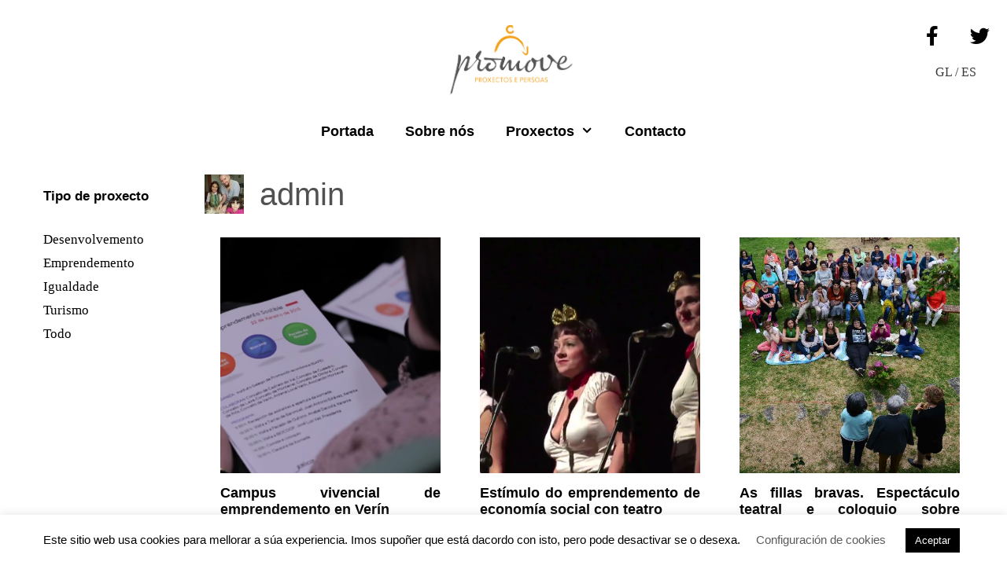

--- FILE ---
content_type: text/html; charset=UTF-8
request_url: https://promoveconsultoria.com/blog/author/admin/page/5/
body_size: 18175
content:
<!DOCTYPE html>
<html lang="gl-ES">
<head>
	<meta charset="UTF-8">
	<meta name='robots' content='index, follow, max-image-preview:large, max-snippet:-1, max-video-preview:-1' />
	<style>img:is([sizes="auto" i], [sizes^="auto," i]) { contain-intrinsic-size: 3000px 1500px }</style>
	<meta name="viewport" content="width=device-width, initial-scale=1">
	<!-- This site is optimized with the Yoast SEO plugin v24.1 - https://yoast.com/wordpress/plugins/seo/ -->
	<title>admin, autor en Promove en galego - Páxina 5 de 6</title>
	<link rel="canonical" href="https://promoveconsultoria.com/blog/author/admin/page/5/" />
	<link rel="prev" href="https://promoveconsultoria.com/blog/author/admin/page/4/" />
	<link rel="next" href="https://promoveconsultoria.com/blog/author/admin/page/6/" />
	<meta property="og:locale" content="gl_ES" />
	<meta property="og:type" content="profile" />
	<meta property="og:title" content="admin, autor en Promove en galego - Páxina 5 de 6" />
	<meta property="og:url" content="https://promoveconsultoria.com/blog/author/admin/" />
	<meta property="og:site_name" content="Promove en galego" />
	<meta property="og:image" content="https://secure.gravatar.com/avatar/f07651a733b34db557b90507f2b9ec8e?s=500&d=mm&r=g" />
	<meta name="twitter:card" content="summary_large_image" />
	<script type="application/ld+json" class="yoast-schema-graph">{"@context":"https://schema.org","@graph":[{"@type":"ProfilePage","@id":"https://promoveconsultoria.com/blog/author/admin/","url":"https://promoveconsultoria.com/blog/author/admin/page/5/","name":"admin, autor en Promove en galego - Páxina 5 de 6","isPartOf":{"@id":"https://promoveconsultoria.com/#website"},"primaryImageOfPage":{"@id":"https://promoveconsultoria.com/blog/author/admin/page/5/#primaryimage"},"image":{"@id":"https://promoveconsultoria.com/blog/author/admin/page/5/#primaryimage"},"thumbnailUrl":"https://promoveconsultoria.com/wp-content/uploads/2020/07/Portada.png","breadcrumb":{"@id":"https://promoveconsultoria.com/blog/author/admin/page/5/#breadcrumb"},"inLanguage":"gl-ES","potentialAction":[{"@type":"ReadAction","target":["https://promoveconsultoria.com/blog/author/admin/page/5/"]}]},{"@type":"ImageObject","inLanguage":"gl-ES","@id":"https://promoveconsultoria.com/blog/author/admin/page/5/#primaryimage","url":"https://promoveconsultoria.com/wp-content/uploads/2020/07/Portada.png","contentUrl":"https://promoveconsultoria.com/wp-content/uploads/2020/07/Portada.png","width":1366,"height":768},{"@type":"BreadcrumbList","@id":"https://promoveconsultoria.com/blog/author/admin/page/5/#breadcrumb","itemListElement":[{"@type":"ListItem","position":1,"name":"Portada","item":"https://promoveconsultoria.com/"},{"@type":"ListItem","position":2,"name":"Arquivos de admin"}]},{"@type":"WebSite","@id":"https://promoveconsultoria.com/#website","url":"https://promoveconsultoria.com/","name":"Promove en galego","description":"","publisher":{"@id":"https://promoveconsultoria.com/#organization"},"potentialAction":[{"@type":"SearchAction","target":{"@type":"EntryPoint","urlTemplate":"https://promoveconsultoria.com/?s={search_term_string}"},"query-input":{"@type":"PropertyValueSpecification","valueRequired":true,"valueName":"search_term_string"}}],"inLanguage":"gl-ES"},{"@type":"Organization","@id":"https://promoveconsultoria.com/#organization","name":"Promove en galego","url":"https://promoveconsultoria.com/","logo":{"@type":"ImageObject","inLanguage":"gl-ES","@id":"https://promoveconsultoria.com/#/schema/logo/image/","url":"https://promoveconsultoria.com/wp-content/uploads/2020/06/cropped-Logo-Promove-3.png","contentUrl":"https://promoveconsultoria.com/wp-content/uploads/2020/06/cropped-Logo-Promove-3.png","width":842,"height":596,"caption":"Promove en galego"},"image":{"@id":"https://promoveconsultoria.com/#/schema/logo/image/"}},{"@type":"Person","@id":"https://promoveconsultoria.com/#/schema/person/33c336c2efc3e9afb1c49d7252cc5e14","name":"admin","image":{"@type":"ImageObject","inLanguage":"gl-ES","@id":"https://promoveconsultoria.com/#/schema/person/image/","url":"https://secure.gravatar.com/avatar/f07651a733b34db557b90507f2b9ec8e?s=96&d=mm&r=g","contentUrl":"https://secure.gravatar.com/avatar/f07651a733b34db557b90507f2b9ec8e?s=96&d=mm&r=g","caption":"admin"},"mainEntityOfPage":{"@id":"https://promoveconsultoria.com/blog/author/admin/"}}]}</script>
	<!-- / Yoast SEO plugin. -->


<link rel="alternate" type="application/rss+xml" title="Promove en galego &raquo; Feed" href="https://promoveconsultoria.com/feed/" />
<link rel="alternate" type="application/rss+xml" title="Promove en galego &raquo; Feed de comentarios" href="https://promoveconsultoria.com/comments/feed/" />
<link rel="alternate" type="application/rss+xml" title="Promove en galego &raquo; Feed dos artigos de admin" href="https://promoveconsultoria.com/blog/author/admin/feed/" />
<script>
window._wpemojiSettings = {"baseUrl":"https:\/\/s.w.org\/images\/core\/emoji\/15.0.3\/72x72\/","ext":".png","svgUrl":"https:\/\/s.w.org\/images\/core\/emoji\/15.0.3\/svg\/","svgExt":".svg","source":{"concatemoji":"https:\/\/promoveconsultoria.com\/wp-includes\/js\/wp-emoji-release.min.js?ver=6.7.4"}};
/*! This file is auto-generated */
!function(i,n){var o,s,e;function c(e){try{var t={supportTests:e,timestamp:(new Date).valueOf()};sessionStorage.setItem(o,JSON.stringify(t))}catch(e){}}function p(e,t,n){e.clearRect(0,0,e.canvas.width,e.canvas.height),e.fillText(t,0,0);var t=new Uint32Array(e.getImageData(0,0,e.canvas.width,e.canvas.height).data),r=(e.clearRect(0,0,e.canvas.width,e.canvas.height),e.fillText(n,0,0),new Uint32Array(e.getImageData(0,0,e.canvas.width,e.canvas.height).data));return t.every(function(e,t){return e===r[t]})}function u(e,t,n){switch(t){case"flag":return n(e,"\ud83c\udff3\ufe0f\u200d\u26a7\ufe0f","\ud83c\udff3\ufe0f\u200b\u26a7\ufe0f")?!1:!n(e,"\ud83c\uddfa\ud83c\uddf3","\ud83c\uddfa\u200b\ud83c\uddf3")&&!n(e,"\ud83c\udff4\udb40\udc67\udb40\udc62\udb40\udc65\udb40\udc6e\udb40\udc67\udb40\udc7f","\ud83c\udff4\u200b\udb40\udc67\u200b\udb40\udc62\u200b\udb40\udc65\u200b\udb40\udc6e\u200b\udb40\udc67\u200b\udb40\udc7f");case"emoji":return!n(e,"\ud83d\udc26\u200d\u2b1b","\ud83d\udc26\u200b\u2b1b")}return!1}function f(e,t,n){var r="undefined"!=typeof WorkerGlobalScope&&self instanceof WorkerGlobalScope?new OffscreenCanvas(300,150):i.createElement("canvas"),a=r.getContext("2d",{willReadFrequently:!0}),o=(a.textBaseline="top",a.font="600 32px Arial",{});return e.forEach(function(e){o[e]=t(a,e,n)}),o}function t(e){var t=i.createElement("script");t.src=e,t.defer=!0,i.head.appendChild(t)}"undefined"!=typeof Promise&&(o="wpEmojiSettingsSupports",s=["flag","emoji"],n.supports={everything:!0,everythingExceptFlag:!0},e=new Promise(function(e){i.addEventListener("DOMContentLoaded",e,{once:!0})}),new Promise(function(t){var n=function(){try{var e=JSON.parse(sessionStorage.getItem(o));if("object"==typeof e&&"number"==typeof e.timestamp&&(new Date).valueOf()<e.timestamp+604800&&"object"==typeof e.supportTests)return e.supportTests}catch(e){}return null}();if(!n){if("undefined"!=typeof Worker&&"undefined"!=typeof OffscreenCanvas&&"undefined"!=typeof URL&&URL.createObjectURL&&"undefined"!=typeof Blob)try{var e="postMessage("+f.toString()+"("+[JSON.stringify(s),u.toString(),p.toString()].join(",")+"));",r=new Blob([e],{type:"text/javascript"}),a=new Worker(URL.createObjectURL(r),{name:"wpTestEmojiSupports"});return void(a.onmessage=function(e){c(n=e.data),a.terminate(),t(n)})}catch(e){}c(n=f(s,u,p))}t(n)}).then(function(e){for(var t in e)n.supports[t]=e[t],n.supports.everything=n.supports.everything&&n.supports[t],"flag"!==t&&(n.supports.everythingExceptFlag=n.supports.everythingExceptFlag&&n.supports[t]);n.supports.everythingExceptFlag=n.supports.everythingExceptFlag&&!n.supports.flag,n.DOMReady=!1,n.readyCallback=function(){n.DOMReady=!0}}).then(function(){return e}).then(function(){var e;n.supports.everything||(n.readyCallback(),(e=n.source||{}).concatemoji?t(e.concatemoji):e.wpemoji&&e.twemoji&&(t(e.twemoji),t(e.wpemoji)))}))}((window,document),window._wpemojiSettings);
</script>
<link rel='stylesheet' id='premium-addons-css' href='https://promoveconsultoria.com/wp-content/plugins/premium-addons-for-elementor/assets/frontend/min-css/premium-addons.min.css?ver=4.10.70' media='all' />
<style id='wp-emoji-styles-inline-css'>

	img.wp-smiley, img.emoji {
		display: inline !important;
		border: none !important;
		box-shadow: none !important;
		height: 1em !important;
		width: 1em !important;
		margin: 0 0.07em !important;
		vertical-align: -0.1em !important;
		background: none !important;
		padding: 0 !important;
	}
</style>
<style id='classic-theme-styles-inline-css'>
/*! This file is auto-generated */
.wp-block-button__link{color:#fff;background-color:#32373c;border-radius:9999px;box-shadow:none;text-decoration:none;padding:calc(.667em + 2px) calc(1.333em + 2px);font-size:1.125em}.wp-block-file__button{background:#32373c;color:#fff;text-decoration:none}
</style>
<style id='global-styles-inline-css'>
:root{--wp--preset--aspect-ratio--square: 1;--wp--preset--aspect-ratio--4-3: 4/3;--wp--preset--aspect-ratio--3-4: 3/4;--wp--preset--aspect-ratio--3-2: 3/2;--wp--preset--aspect-ratio--2-3: 2/3;--wp--preset--aspect-ratio--16-9: 16/9;--wp--preset--aspect-ratio--9-16: 9/16;--wp--preset--color--black: #000000;--wp--preset--color--cyan-bluish-gray: #abb8c3;--wp--preset--color--white: #ffffff;--wp--preset--color--pale-pink: #f78da7;--wp--preset--color--vivid-red: #cf2e2e;--wp--preset--color--luminous-vivid-orange: #ff6900;--wp--preset--color--luminous-vivid-amber: #fcb900;--wp--preset--color--light-green-cyan: #7bdcb5;--wp--preset--color--vivid-green-cyan: #00d084;--wp--preset--color--pale-cyan-blue: #8ed1fc;--wp--preset--color--vivid-cyan-blue: #0693e3;--wp--preset--color--vivid-purple: #9b51e0;--wp--preset--color--contrast: var(--contrast);--wp--preset--color--contrast-2: var(--contrast-2);--wp--preset--color--contrast-3: var(--contrast-3);--wp--preset--color--base: var(--base);--wp--preset--color--base-2: var(--base-2);--wp--preset--color--base-3: var(--base-3);--wp--preset--color--accent: var(--accent);--wp--preset--gradient--vivid-cyan-blue-to-vivid-purple: linear-gradient(135deg,rgba(6,147,227,1) 0%,rgb(155,81,224) 100%);--wp--preset--gradient--light-green-cyan-to-vivid-green-cyan: linear-gradient(135deg,rgb(122,220,180) 0%,rgb(0,208,130) 100%);--wp--preset--gradient--luminous-vivid-amber-to-luminous-vivid-orange: linear-gradient(135deg,rgba(252,185,0,1) 0%,rgba(255,105,0,1) 100%);--wp--preset--gradient--luminous-vivid-orange-to-vivid-red: linear-gradient(135deg,rgba(255,105,0,1) 0%,rgb(207,46,46) 100%);--wp--preset--gradient--very-light-gray-to-cyan-bluish-gray: linear-gradient(135deg,rgb(238,238,238) 0%,rgb(169,184,195) 100%);--wp--preset--gradient--cool-to-warm-spectrum: linear-gradient(135deg,rgb(74,234,220) 0%,rgb(151,120,209) 20%,rgb(207,42,186) 40%,rgb(238,44,130) 60%,rgb(251,105,98) 80%,rgb(254,248,76) 100%);--wp--preset--gradient--blush-light-purple: linear-gradient(135deg,rgb(255,206,236) 0%,rgb(152,150,240) 100%);--wp--preset--gradient--blush-bordeaux: linear-gradient(135deg,rgb(254,205,165) 0%,rgb(254,45,45) 50%,rgb(107,0,62) 100%);--wp--preset--gradient--luminous-dusk: linear-gradient(135deg,rgb(255,203,112) 0%,rgb(199,81,192) 50%,rgb(65,88,208) 100%);--wp--preset--gradient--pale-ocean: linear-gradient(135deg,rgb(255,245,203) 0%,rgb(182,227,212) 50%,rgb(51,167,181) 100%);--wp--preset--gradient--electric-grass: linear-gradient(135deg,rgb(202,248,128) 0%,rgb(113,206,126) 100%);--wp--preset--gradient--midnight: linear-gradient(135deg,rgb(2,3,129) 0%,rgb(40,116,252) 100%);--wp--preset--font-size--small: 13px;--wp--preset--font-size--medium: 20px;--wp--preset--font-size--large: 36px;--wp--preset--font-size--x-large: 42px;--wp--preset--spacing--20: 0.44rem;--wp--preset--spacing--30: 0.67rem;--wp--preset--spacing--40: 1rem;--wp--preset--spacing--50: 1.5rem;--wp--preset--spacing--60: 2.25rem;--wp--preset--spacing--70: 3.38rem;--wp--preset--spacing--80: 5.06rem;--wp--preset--shadow--natural: 6px 6px 9px rgba(0, 0, 0, 0.2);--wp--preset--shadow--deep: 12px 12px 50px rgba(0, 0, 0, 0.4);--wp--preset--shadow--sharp: 6px 6px 0px rgba(0, 0, 0, 0.2);--wp--preset--shadow--outlined: 6px 6px 0px -3px rgba(255, 255, 255, 1), 6px 6px rgba(0, 0, 0, 1);--wp--preset--shadow--crisp: 6px 6px 0px rgba(0, 0, 0, 1);}:where(.is-layout-flex){gap: 0.5em;}:where(.is-layout-grid){gap: 0.5em;}body .is-layout-flex{display: flex;}.is-layout-flex{flex-wrap: wrap;align-items: center;}.is-layout-flex > :is(*, div){margin: 0;}body .is-layout-grid{display: grid;}.is-layout-grid > :is(*, div){margin: 0;}:where(.wp-block-columns.is-layout-flex){gap: 2em;}:where(.wp-block-columns.is-layout-grid){gap: 2em;}:where(.wp-block-post-template.is-layout-flex){gap: 1.25em;}:where(.wp-block-post-template.is-layout-grid){gap: 1.25em;}.has-black-color{color: var(--wp--preset--color--black) !important;}.has-cyan-bluish-gray-color{color: var(--wp--preset--color--cyan-bluish-gray) !important;}.has-white-color{color: var(--wp--preset--color--white) !important;}.has-pale-pink-color{color: var(--wp--preset--color--pale-pink) !important;}.has-vivid-red-color{color: var(--wp--preset--color--vivid-red) !important;}.has-luminous-vivid-orange-color{color: var(--wp--preset--color--luminous-vivid-orange) !important;}.has-luminous-vivid-amber-color{color: var(--wp--preset--color--luminous-vivid-amber) !important;}.has-light-green-cyan-color{color: var(--wp--preset--color--light-green-cyan) !important;}.has-vivid-green-cyan-color{color: var(--wp--preset--color--vivid-green-cyan) !important;}.has-pale-cyan-blue-color{color: var(--wp--preset--color--pale-cyan-blue) !important;}.has-vivid-cyan-blue-color{color: var(--wp--preset--color--vivid-cyan-blue) !important;}.has-vivid-purple-color{color: var(--wp--preset--color--vivid-purple) !important;}.has-black-background-color{background-color: var(--wp--preset--color--black) !important;}.has-cyan-bluish-gray-background-color{background-color: var(--wp--preset--color--cyan-bluish-gray) !important;}.has-white-background-color{background-color: var(--wp--preset--color--white) !important;}.has-pale-pink-background-color{background-color: var(--wp--preset--color--pale-pink) !important;}.has-vivid-red-background-color{background-color: var(--wp--preset--color--vivid-red) !important;}.has-luminous-vivid-orange-background-color{background-color: var(--wp--preset--color--luminous-vivid-orange) !important;}.has-luminous-vivid-amber-background-color{background-color: var(--wp--preset--color--luminous-vivid-amber) !important;}.has-light-green-cyan-background-color{background-color: var(--wp--preset--color--light-green-cyan) !important;}.has-vivid-green-cyan-background-color{background-color: var(--wp--preset--color--vivid-green-cyan) !important;}.has-pale-cyan-blue-background-color{background-color: var(--wp--preset--color--pale-cyan-blue) !important;}.has-vivid-cyan-blue-background-color{background-color: var(--wp--preset--color--vivid-cyan-blue) !important;}.has-vivid-purple-background-color{background-color: var(--wp--preset--color--vivid-purple) !important;}.has-black-border-color{border-color: var(--wp--preset--color--black) !important;}.has-cyan-bluish-gray-border-color{border-color: var(--wp--preset--color--cyan-bluish-gray) !important;}.has-white-border-color{border-color: var(--wp--preset--color--white) !important;}.has-pale-pink-border-color{border-color: var(--wp--preset--color--pale-pink) !important;}.has-vivid-red-border-color{border-color: var(--wp--preset--color--vivid-red) !important;}.has-luminous-vivid-orange-border-color{border-color: var(--wp--preset--color--luminous-vivid-orange) !important;}.has-luminous-vivid-amber-border-color{border-color: var(--wp--preset--color--luminous-vivid-amber) !important;}.has-light-green-cyan-border-color{border-color: var(--wp--preset--color--light-green-cyan) !important;}.has-vivid-green-cyan-border-color{border-color: var(--wp--preset--color--vivid-green-cyan) !important;}.has-pale-cyan-blue-border-color{border-color: var(--wp--preset--color--pale-cyan-blue) !important;}.has-vivid-cyan-blue-border-color{border-color: var(--wp--preset--color--vivid-cyan-blue) !important;}.has-vivid-purple-border-color{border-color: var(--wp--preset--color--vivid-purple) !important;}.has-vivid-cyan-blue-to-vivid-purple-gradient-background{background: var(--wp--preset--gradient--vivid-cyan-blue-to-vivid-purple) !important;}.has-light-green-cyan-to-vivid-green-cyan-gradient-background{background: var(--wp--preset--gradient--light-green-cyan-to-vivid-green-cyan) !important;}.has-luminous-vivid-amber-to-luminous-vivid-orange-gradient-background{background: var(--wp--preset--gradient--luminous-vivid-amber-to-luminous-vivid-orange) !important;}.has-luminous-vivid-orange-to-vivid-red-gradient-background{background: var(--wp--preset--gradient--luminous-vivid-orange-to-vivid-red) !important;}.has-very-light-gray-to-cyan-bluish-gray-gradient-background{background: var(--wp--preset--gradient--very-light-gray-to-cyan-bluish-gray) !important;}.has-cool-to-warm-spectrum-gradient-background{background: var(--wp--preset--gradient--cool-to-warm-spectrum) !important;}.has-blush-light-purple-gradient-background{background: var(--wp--preset--gradient--blush-light-purple) !important;}.has-blush-bordeaux-gradient-background{background: var(--wp--preset--gradient--blush-bordeaux) !important;}.has-luminous-dusk-gradient-background{background: var(--wp--preset--gradient--luminous-dusk) !important;}.has-pale-ocean-gradient-background{background: var(--wp--preset--gradient--pale-ocean) !important;}.has-electric-grass-gradient-background{background: var(--wp--preset--gradient--electric-grass) !important;}.has-midnight-gradient-background{background: var(--wp--preset--gradient--midnight) !important;}.has-small-font-size{font-size: var(--wp--preset--font-size--small) !important;}.has-medium-font-size{font-size: var(--wp--preset--font-size--medium) !important;}.has-large-font-size{font-size: var(--wp--preset--font-size--large) !important;}.has-x-large-font-size{font-size: var(--wp--preset--font-size--x-large) !important;}
:where(.wp-block-post-template.is-layout-flex){gap: 1.25em;}:where(.wp-block-post-template.is-layout-grid){gap: 1.25em;}
:where(.wp-block-columns.is-layout-flex){gap: 2em;}:where(.wp-block-columns.is-layout-grid){gap: 2em;}
:root :where(.wp-block-pullquote){font-size: 1.5em;line-height: 1.6;}
</style>
<link rel='stylesheet' id='cookie-law-info-css' href='https://promoveconsultoria.com/wp-content/plugins/cookie-law-info/legacy/public/css/cookie-law-info-public.css?ver=3.2.8' media='all' />
<link rel='stylesheet' id='cookie-law-info-gdpr-css' href='https://promoveconsultoria.com/wp-content/plugins/cookie-law-info/legacy/public/css/cookie-law-info-gdpr.css?ver=3.2.8' media='all' />
<link rel='stylesheet' id='wp-show-posts-css' href='https://promoveconsultoria.com/wp-content/plugins/wp-show-posts/css/wp-show-posts-min.css?ver=1.1.6' media='all' />
<link rel='stylesheet' id='pa-admin-bar-css' href='https://promoveconsultoria.com/wp-content/plugins/premium-addons-for-elementor/admin/assets/css/admin-bar.css?ver=4.10.70' media='all' />
<link rel='stylesheet' id='generate-style-css' href='https://promoveconsultoria.com/wp-content/themes/generatepress/assets/css/all.min.css?ver=3.5.1' media='all' />
<style id='generate-style-inline-css'>
.entry-header .entry-meta {display:none;}#nav-below {display:none;}.resize-featured-image .post-image img {width: 400px;height: 300px;-o-object-fit: cover;object-fit: cover;}
.generate-columns {margin-bottom: 10px;padding-left: 10px;}.generate-columns-container {margin-left: -10px;}.page-header {margin-bottom: 10px;margin-left: 10px}.generate-columns-container > .paging-navigation {margin-left: 10px;}
body{background-color:#ffffff;color:#515151;}a{color:#020000;}a:hover, a:focus, a:active{color:#000000;}body .grid-container{max-width:2000px;}.wp-block-group__inner-container{max-width:2000px;margin-left:auto;margin-right:auto;}.site-header .header-image{width:200px;}.generate-back-to-top{font-size:20px;border-radius:3px;position:fixed;bottom:30px;right:30px;line-height:40px;width:40px;text-align:center;z-index:10;transition:opacity 300ms ease-in-out;opacity:0.1;transform:translateY(1000px);}.generate-back-to-top__show{opacity:1;transform:translateY(0);}:root{--contrast:#222222;--contrast-2:#575760;--contrast-3:#b2b2be;--base:#f0f0f0;--base-2:#f7f8f9;--base-3:#ffffff;--accent:#1e73be;}:root .has-contrast-color{color:var(--contrast);}:root .has-contrast-background-color{background-color:var(--contrast);}:root .has-contrast-2-color{color:var(--contrast-2);}:root .has-contrast-2-background-color{background-color:var(--contrast-2);}:root .has-contrast-3-color{color:var(--contrast-3);}:root .has-contrast-3-background-color{background-color:var(--contrast-3);}:root .has-base-color{color:var(--base);}:root .has-base-background-color{background-color:var(--base);}:root .has-base-2-color{color:var(--base-2);}:root .has-base-2-background-color{background-color:var(--base-2);}:root .has-base-3-color{color:var(--base-3);}:root .has-base-3-background-color{background-color:var(--base-3);}:root .has-accent-color{color:var(--accent);}:root .has-accent-background-color{background-color:var(--accent);}body, button, input, select, textarea{font-family:Helvetica;}body{line-height:1.5;}.entry-content > [class*="wp-block-"]:not(:last-child):not(.wp-block-heading){margin-bottom:1.5em;}.main-title{font-family:Helvetica;font-size:45px;}.main-navigation a, .menu-toggle{font-family:Verdana, Geneva, sans-serif;font-size:16px;}.main-navigation .main-nav ul ul li a{font-size:15px;}.sidebar .widget, .footer-widgets .widget{font-size:17px;}h1{font-family:Helvetica;font-weight:300;font-size:40px;}h2{font-family:Helvetica;font-weight:300;font-size:30px;}h3{font-family:Helvetica;font-size:20px;}h4{font-size:inherit;}h5{font-size:inherit;}@media (max-width:768px){.main-title{font-size:20px;}h1{font-size:30px;}h2{font-size:25px;}}.top-bar{background-color:#636363;color:#ffffff;}.top-bar a{color:#ffffff;}.top-bar a:hover{color:#303030;}.site-header{background-color:#ffffff;color:#3a3a3a;}.site-header a{color:#3a3a3a;}.main-title a,.main-title a:hover{color:#222222;}.site-description{color:#757575;}.mobile-menu-control-wrapper .menu-toggle,.mobile-menu-control-wrapper .menu-toggle:hover,.mobile-menu-control-wrapper .menu-toggle:focus,.has-inline-mobile-toggle #site-navigation.toggled{background-color:rgba(0, 0, 0, 0.02);}.main-navigation,.main-navigation ul ul{background-color:#ffffff;}.main-navigation .main-nav ul li a, .main-navigation .menu-toggle, .main-navigation .menu-bar-items{color:#000000;}.main-navigation .main-nav ul li:not([class*="current-menu-"]):hover > a, .main-navigation .main-nav ul li:not([class*="current-menu-"]):focus > a, .main-navigation .main-nav ul li.sfHover:not([class*="current-menu-"]) > a, .main-navigation .menu-bar-item:hover > a, .main-navigation .menu-bar-item.sfHover > a{color:#8f919e;background-color:#ffffff;}button.menu-toggle:hover,button.menu-toggle:focus,.main-navigation .mobile-bar-items a,.main-navigation .mobile-bar-items a:hover,.main-navigation .mobile-bar-items a:focus{color:#000000;}.main-navigation .main-nav ul li[class*="current-menu-"] > a{color:#8f919e;background-color:#ffffff;}.navigation-search input[type="search"],.navigation-search input[type="search"]:active, .navigation-search input[type="search"]:focus, .main-navigation .main-nav ul li.search-item.active > a, .main-navigation .menu-bar-items .search-item.active > a{color:#8f919e;background-color:#ffffff;}.main-navigation ul ul{background-color:#f6f9fc;}.main-navigation .main-nav ul ul li a{color:#000000;}.main-navigation .main-nav ul ul li:not([class*="current-menu-"]):hover > a,.main-navigation .main-nav ul ul li:not([class*="current-menu-"]):focus > a, .main-navigation .main-nav ul ul li.sfHover:not([class*="current-menu-"]) > a{color:#8f919e;background-color:#f6f9fc;}.main-navigation .main-nav ul ul li[class*="current-menu-"] > a{color:#8f919e;background-color:#f6f9fc;}.separate-containers .inside-article, .separate-containers .comments-area, .separate-containers .page-header, .one-container .container, .separate-containers .paging-navigation, .inside-page-header{background-color:#ffffff;}.entry-meta{color:#595959;}.entry-meta a{color:#595959;}.entry-meta a:hover{color:#1e73be;}.sidebar .widget{background-color:#ffffff;}.sidebar .widget .widget-title{color:#000000;}.footer-widgets{background-color:#ffffff;}.footer-widgets .widget-title{color:#000000;}.site-info{color:#ffffff;background-color:#222222;}.site-info a{color:#ffffff;}.site-info a:hover{color:#606060;}.footer-bar .widget_nav_menu .current-menu-item a{color:#606060;}input[type="text"],input[type="email"],input[type="url"],input[type="password"],input[type="search"],input[type="tel"],input[type="number"],textarea,select{color:#666666;background-color:#fafafa;border-color:#cccccc;}input[type="text"]:focus,input[type="email"]:focus,input[type="url"]:focus,input[type="password"]:focus,input[type="search"]:focus,input[type="tel"]:focus,input[type="number"]:focus,textarea:focus,select:focus{color:#666666;background-color:#ffffff;border-color:#bfbfbf;}button,html input[type="button"],input[type="reset"],input[type="submit"],a.button,a.wp-block-button__link:not(.has-background){color:#ffffff;background-color:#666666;}button:hover,html input[type="button"]:hover,input[type="reset"]:hover,input[type="submit"]:hover,a.button:hover,button:focus,html input[type="button"]:focus,input[type="reset"]:focus,input[type="submit"]:focus,a.button:focus,a.wp-block-button__link:not(.has-background):active,a.wp-block-button__link:not(.has-background):focus,a.wp-block-button__link:not(.has-background):hover{color:#ffffff;background-color:#3f3f3f;}a.generate-back-to-top{background-color:rgba( 0,0,0,0.4 );color:#ffffff;}a.generate-back-to-top:hover,a.generate-back-to-top:focus{background-color:rgba( 0,0,0,0.6 );color:#ffffff;}:root{--gp-search-modal-bg-color:var(--base-3);--gp-search-modal-text-color:var(--contrast);--gp-search-modal-overlay-bg-color:rgba(0,0,0,0.2);}@media (max-width: 768px){.main-navigation .menu-bar-item:hover > a, .main-navigation .menu-bar-item.sfHover > a{background:none;color:#000000;}}.inside-top-bar{padding:10px;}.inside-header{padding:10px 0px 0px 0px;}.site-main .wp-block-group__inner-container{padding:40px;}.entry-content .alignwide, body:not(.no-sidebar) .entry-content .alignfull{margin-left:-40px;width:calc(100% + 80px);max-width:calc(100% + 80px);}.separate-containers .widget, .separate-containers .site-main > *, .separate-containers .page-header, .widget-area .main-navigation{margin-bottom:10px;}.separate-containers .site-main{margin:10px;}.both-right.separate-containers .inside-left-sidebar{margin-right:5px;}.both-right.separate-containers .inside-right-sidebar{margin-left:5px;}.both-left.separate-containers .inside-left-sidebar{margin-right:5px;}.both-left.separate-containers .inside-right-sidebar{margin-left:5px;}.separate-containers .page-header-image, .separate-containers .page-header-contained, .separate-containers .page-header-image-single, .separate-containers .page-header-content-single{margin-top:10px;}.separate-containers .inside-right-sidebar, .separate-containers .inside-left-sidebar{margin-top:10px;margin-bottom:10px;}.main-navigation .main-nav ul li a,.menu-toggle,.main-navigation .mobile-bar-items a{line-height:30px;}.main-navigation .main-nav ul ul li a{padding:5px 20px 5px 20px;}.navigation-search input[type="search"]{height:30px;}.rtl .menu-item-has-children .dropdown-menu-toggle{padding-left:20px;}.menu-item-has-children ul .dropdown-menu-toggle{padding-top:5px;padding-bottom:5px;margin-top:-5px;}.rtl .main-navigation .main-nav ul li.menu-item-has-children > a{padding-right:20px;}.widget-area .widget{padding:10px;}.footer-widgets{padding:10px;}.site-info{padding:50px;}@media (max-width:768px){.separate-containers .inside-article, .separate-containers .comments-area, .separate-containers .page-header, .separate-containers .paging-navigation, .one-container .site-content, .inside-page-header{padding:30px;}.site-main .wp-block-group__inner-container{padding:30px;}.site-info{padding-right:10px;padding-left:10px;}.entry-content .alignwide, body:not(.no-sidebar) .entry-content .alignfull{margin-left:-30px;width:calc(100% + 60px);max-width:calc(100% + 60px);}}/* End cached CSS */@media (max-width: 768px){.main-navigation .menu-toggle,.main-navigation .mobile-bar-items,.sidebar-nav-mobile:not(#sticky-placeholder){display:block;}.main-navigation ul,.gen-sidebar-nav{display:none;}[class*="nav-float-"] .site-header .inside-header > *{float:none;clear:both;}}
.main-navigation .slideout-toggle a:before,.slide-opened .slideout-overlay .slideout-exit:before{font-family:GeneratePress;}.slideout-navigation .dropdown-menu-toggle:before{content:"\f107" !important;}.slideout-navigation .sfHover > a .dropdown-menu-toggle:before{content:"\f106" !important;}
.navigation-branding .main-title{font-weight:bold;text-transform:none;font-size:45px;font-family:Helvetica;}@media (max-width: 768px){.navigation-branding .main-title{font-size:20px;}}
.main-navigation .main-nav ul li a,.menu-toggle,.main-navigation .mobile-bar-items a{transition: line-height 300ms ease}.main-navigation.toggled .main-nav > ul{background-color: #ffffff}
.post-image, .page-content, .entry-content, .entry-summary, footer.entry-meta{margin-top:0.5em;}.post-image-above-header .inside-article div.featured-image, .post-image-above-header .inside-article div.post-image{margin-bottom:0.5em;}@media (max-width: 1024px),(min-width:1025px){.main-navigation.sticky-navigation-transition .main-nav > ul > li > a,.sticky-navigation-transition .menu-toggle,.main-navigation.sticky-navigation-transition .mobile-bar-items a, .sticky-navigation-transition .navigation-branding .main-title{line-height:80px;}.main-navigation.sticky-navigation-transition .site-logo img, .main-navigation.sticky-navigation-transition .navigation-search input, .main-navigation.sticky-navigation-transition .navigation-branding img{height:80px;}}
</style>
<link rel='stylesheet' id='generate-font-icons-css' href='https://promoveconsultoria.com/wp-content/themes/generatepress/assets/css/components/font-icons.min.css?ver=3.5.1' media='all' />
<link rel='stylesheet' id='font-awesome-css' href='https://promoveconsultoria.com/wp-content/plugins/elementor/assets/lib/font-awesome/css/font-awesome.min.css?ver=4.7.0' media='all' />
<link rel='stylesheet' id='generate-child-css' href='https://promoveconsultoria.com/wp-content/themes/PromoveConsultora/style.css?ver=1591041986' media='all' />
<link rel='stylesheet' id='generate-blog-css' href='https://promoveconsultoria.com/wp-content/plugins/gp-premium/blog/functions/css/style-min.css?ver=1.10.0' media='all' />
<link rel='stylesheet' id='generate-sticky-css' href='https://promoveconsultoria.com/wp-content/plugins/gp-premium/menu-plus/functions/css/sticky.min.css?ver=1.10.0' media='all' />
<link rel='stylesheet' id='generate-navigation-branding-css' href='https://promoveconsultoria.com/wp-content/plugins/gp-premium/menu-plus/functions/css/navigation-branding.min.css?ver=1.10.0' media='all' />
<style id='generate-navigation-branding-inline-css'>
@media (max-width: 768px){.site-header, #site-navigation, #sticky-navigation{display:none !important;opacity:0.0;}#mobile-header{display:block !important;width:100% !important;}#mobile-header .main-nav > ul{display:none;}#mobile-header.toggled .main-nav > ul, #mobile-header .menu-toggle, #mobile-header .mobile-bar-items{display:block;}#mobile-header .main-nav{-ms-flex:0 0 100%;flex:0 0 100%;-webkit-box-ordinal-group:5;-ms-flex-order:4;order:4;}}.main-navigation .sticky-navigation-logo, .main-navigation.navigation-stick .site-logo:not(.mobile-header-logo){display:none;}.main-navigation.navigation-stick .sticky-navigation-logo{display:block;}.navigation-branding img, .site-logo.mobile-header-logo img{height:30px;width:auto;}.navigation-branding .main-title{line-height:30px;}@media (max-width: 2010px){#site-navigation .navigation-branding, #sticky-navigation .navigation-branding{margin-left:10px;}}@media (max-width: 768px){.main-navigation:not(.slideout-navigation) .main-nav{-ms-flex:0 0 100%;flex:0 0 100%;}.main-navigation:not(.slideout-navigation) .inside-navigation{-ms-flex-wrap:wrap;flex-wrap:wrap;display:-webkit-box;display:-ms-flexbox;display:flex;}.nav-aligned-center .navigation-branding, .nav-aligned-left .navigation-branding{margin-right:auto;}.nav-aligned-center  .main-navigation.has-branding:not(.slideout-navigation) .inside-navigation .main-nav,.nav-aligned-center  .main-navigation.has-sticky-branding.navigation-stick .inside-navigation .main-nav,.nav-aligned-left  .main-navigation.has-branding:not(.slideout-navigation) .inside-navigation .main-nav,.nav-aligned-left  .main-navigation.has-sticky-branding.navigation-stick .inside-navigation .main-nav{margin-right:0px;}}
</style>
<link rel='stylesheet' id='elementor-frontend-css' href='https://promoveconsultoria.com/wp-content/plugins/elementor/assets/css/frontend.min.css?ver=3.26.1' media='all' />
<link rel='stylesheet' id='eael-general-css' href='https://promoveconsultoria.com/wp-content/plugins/essential-addons-for-elementor-lite/assets/front-end/css/view/general.min.css?ver=6.0.14' media='all' />
<script src="https://promoveconsultoria.com/wp-includes/js/jquery/jquery.min.js?ver=3.7.1" id="jquery-core-js"></script>
<script src="https://promoveconsultoria.com/wp-includes/js/jquery/jquery-migrate.min.js?ver=3.4.1" id="jquery-migrate-js"></script>
<script id="cookie-law-info-js-extra">
var Cli_Data = {"nn_cookie_ids":[],"cookielist":[],"non_necessary_cookies":[],"ccpaEnabled":"","ccpaRegionBased":"","ccpaBarEnabled":"","strictlyEnabled":["necessary","obligatoire"],"ccpaType":"gdpr","js_blocking":"","custom_integration":"","triggerDomRefresh":"","secure_cookies":""};
var cli_cookiebar_settings = {"animate_speed_hide":"500","animate_speed_show":"500","background":"#FFF","border":"#b1a6a6c2","border_on":"","button_1_button_colour":"#000","button_1_button_hover":"#000000","button_1_link_colour":"#fff","button_1_as_button":"1","button_1_new_win":"","button_2_button_colour":"#333","button_2_button_hover":"#292929","button_2_link_colour":"#444","button_2_as_button":"","button_2_hidebar":"","button_3_button_colour":"#000","button_3_button_hover":"#000000","button_3_link_colour":"#fff","button_3_as_button":"1","button_3_new_win":"","button_4_button_colour":"#000","button_4_button_hover":"#000000","button_4_link_colour":"#5b5b5b","button_4_as_button":"","button_7_button_colour":"#61a229","button_7_button_hover":"#4e8221","button_7_link_colour":"#fff","button_7_as_button":"1","button_7_new_win":"","font_family":"inherit","header_fix":"","notify_animate_hide":"1","notify_animate_show":"","notify_div_id":"#cookie-law-info-bar","notify_position_horizontal":"right","notify_position_vertical":"bottom","scroll_close":"","scroll_close_reload":"","accept_close_reload":"","reject_close_reload":"","showagain_tab":"1","showagain_background":"#fff","showagain_border":"#000","showagain_div_id":"#cookie-law-info-again","showagain_x_position":"100px","text":"#000","show_once_yn":"","show_once":"10000","logging_on":"","as_popup":"","popup_overlay":"1","bar_heading_text":"","cookie_bar_as":"banner","popup_showagain_position":"bottom-right","widget_position":"left"};
var log_object = {"ajax_url":"https:\/\/promoveconsultoria.com\/wp-admin\/admin-ajax.php"};
</script>
<script src="https://promoveconsultoria.com/wp-content/plugins/cookie-law-info/legacy/public/js/cookie-law-info-public.js?ver=3.2.8" id="cookie-law-info-js"></script>
<link rel="https://api.w.org/" href="https://promoveconsultoria.com/wp-json/" /><link rel="alternate" title="JSON" type="application/json" href="https://promoveconsultoria.com/wp-json/wp/v2/users/1" /><link rel="EditURI" type="application/rsd+xml" title="RSD" href="https://promoveconsultoria.com/xmlrpc.php?rsd" />
<meta name="generator" content="WordPress 6.7.4" />
<style type='text/css'> .ae_data .elementor-editor-element-setting {
            display:none !important;
            }
            </style><meta name="generator" content="Elementor 3.26.1; features: additional_custom_breakpoints, e_element_cache; settings: css_print_method-external, google_font-enabled, font_display-auto">
			<style>
				.e-con.e-parent:nth-of-type(n+4):not(.e-lazyloaded):not(.e-no-lazyload),
				.e-con.e-parent:nth-of-type(n+4):not(.e-lazyloaded):not(.e-no-lazyload) * {
					background-image: none !important;
				}
				@media screen and (max-height: 1024px) {
					.e-con.e-parent:nth-of-type(n+3):not(.e-lazyloaded):not(.e-no-lazyload),
					.e-con.e-parent:nth-of-type(n+3):not(.e-lazyloaded):not(.e-no-lazyload) * {
						background-image: none !important;
					}
				}
				@media screen and (max-height: 640px) {
					.e-con.e-parent:nth-of-type(n+2):not(.e-lazyloaded):not(.e-no-lazyload),
					.e-con.e-parent:nth-of-type(n+2):not(.e-lazyloaded):not(.e-no-lazyload) * {
						background-image: none !important;
					}
				}
			</style>
			<link rel="icon" href="https://promoveconsultoria.com/wp-content/uploads/2020/06/cropped-Logo-Promove-1-32x32.png" sizes="32x32" />
<link rel="icon" href="https://promoveconsultoria.com/wp-content/uploads/2020/06/cropped-Logo-Promove-1-192x192.png" sizes="192x192" />
<link rel="apple-touch-icon" href="https://promoveconsultoria.com/wp-content/uploads/2020/06/cropped-Logo-Promove-1-180x180.png" />
<meta name="msapplication-TileImage" content="https://promoveconsultoria.com/wp-content/uploads/2020/06/cropped-Logo-Promove-1-270x270.png" />
<style id="sccss">/* Header */
.site-header {background-color:#ffffff;}
.main-navigation .main-nav ul li a {font-size:18px;font-weight:bold;font-family:helvetica;}
/* Quitar pie de generatepress */
.site-info {display:none;}
/* Colores footer */
.footer-widgets {background-color:#ffffff;color:#595959;}
/* Quitar títulos entradas */
.page-header > :last-child, .page-header .author-info > :last-child {display:none;}
.entry-meta {display:none;}

/* Botón de comentarios */
input#submit {border-radius:10px;}

/* Tamaño letra títulos proyectos */
.entry-title {font-size:18px !important;}

/* Borde filtro proyectos */
.one-container .sidebar .widget {padding:15px; border:solid 1px; border-radius:5px; font-family:verdana !important;}

/* Border Radius de las imágenes del área de proyectos */
img.attachment-full.size-full.wp-post-image {border-radius:0px;}

/* Border radius del botón leer más de las entradas relacionadas */
a.wp-show-posts-read-more {border-radius:50px;}

/* Border radius del botón de leer más de las entradas de proyectos */
a.read-more.button {border-radius:50px;}

/* Centrar logo con menú */
img.header-image {padding:0px 0px 0px 150px;}

/* Tamaño del logo en IPAD */
.navigation-branding img, .site-logo.mobile-header-logo img {height:80px !important;}

/* Tamaño y fuente del widget de categorías */
.widget-title {font-size:1em; font-family:Helvetica; font-weight:bold;}

.taxonomy-description p:last-child, .read-more-container, .page-content > :last-child, .entry-content > :last-child, .entry-summary > :last-child {text-align:justify; font-size:0.8em;}
.entry-title {text-align:justify; font-weight:bold; font-size:1em;}
.inside-article {margin:20px;}

/* Quitar borde de la caja de proyectos*/
.one-container .sidebar .widget {border:none !important;}


.elementor-heading-title[class*="elementor-size-"] > a {color:black;}

.elementor a {color:#54595F;}
/* Centrado de las entradas relacionadas */
.relpost-thumb-container {display:flex;justify-content:center;}
.relpost-block-single-text {text-align:justify;font-weight:bold;font-family:Helvetica;}

.main-navigation .main-nav ul ul li a {font-size:18px;font-weight:bold;font-family:helvetica;background:#fff;}

li#menu-item-345:active {font-weight:bold !important;}

.elementor-slideshow__header.elementor-lightbox-prevent-close {display: block !important;}

p {font-family:verdana !important;font-size:16px !important; font-weight: 500 !important;}

.taxonomy-description p:last-child, .read-more-container, .page-content > :last-child, .entry-content > :last-child, .entry-summary > :last-child {font-size:14px !important;}</style></head>

<body class="archive paged author author-admin author-1 wp-custom-logo wp-embed-responsive paged-5 author-paged-5 post-image-above-header post-image-aligned-center generate-columns-activated infinite-scroll sticky-menu-fade sticky-enabled both-sticky-menu mobile-header mobile-header-logo mobile-header-sticky left-sidebar nav-below-header one-container fluid-header active-footer-widgets-3 nav-aligned-center header-aligned-center dropdown-hover elementor-default elementor-kit-32" itemtype="https://schema.org/Blog" itemscope>
	<a class="screen-reader-text skip-link" href="#content" title="Saltar ao contido">Saltar ao contido</a>		<header class="site-header" id="masthead" aria-label="Sitio"  itemtype="https://schema.org/WPHeader" itemscope>
			<div class="inside-header">
							<div class="header-widget">
				<aside id="custom_html-4" class="widget_text widget inner-padding widget_custom_html"><div class="textwidget custom-html-widget">		<div data-elementor-type="wp-post" data-elementor-id="42" class="elementor elementor-42">
						<section class="elementor-section elementor-top-section elementor-element elementor-element-adf670b elementor-section-boxed elementor-section-height-default elementor-section-height-default" data-id="adf670b" data-element_type="section">
						<div class="elementor-container elementor-column-gap-default">
					<div class="elementor-column elementor-col-100 elementor-top-column elementor-element elementor-element-ea6cf03" data-id="ea6cf03" data-element_type="column">
			<div class="elementor-widget-wrap elementor-element-populated">
						<div class="elementor-element elementor-element-524b5e2 e-grid-align-right elementor-shape-rounded elementor-grid-0 elementor-widget elementor-widget-social-icons" data-id="524b5e2" data-element_type="widget" data-widget_type="social-icons.default">
				<div class="elementor-widget-container">
							<div class="elementor-social-icons-wrapper elementor-grid">
							<span class="elementor-grid-item">
					<a class="elementor-icon elementor-social-icon elementor-social-icon-facebook-f elementor-repeater-item-ae63762" href="https://www.facebook.com/promoveconsultoriaeformacion/" target="_blank">
						<span class="elementor-screen-only">Facebook-f</span>
						<i class="fab fa-facebook-f"></i>					</a>
				</span>
							<span class="elementor-grid-item">
					<a class="elementor-icon elementor-social-icon elementor-social-icon-twitter elementor-repeater-item-22b50fb" href="https://twitter.com/PromoveConsul" target="_blank">
						<span class="elementor-screen-only">Twitter</span>
						<i class="fab fa-twitter"></i>					</a>
				</span>
					</div>
						</div>
				</div>
					</div>
		</div>
					</div>
		</section>
				</div>
		

<p style="font-weight:bold;">
	<a href="https://promoveconsultoria.com">GL</a> / <a href="https://promoveconsultoria.com/es">ES</a>
</p></div></aside>			</div>
			<div class="site-logo">
					<a href="https://promoveconsultoria.com/" rel="home">
						<img fetchpriority="high"  class="header-image is-logo-image" alt="Promove en galego" src="https://promoveconsultoria.com/wp-content/uploads/2020/06/cropped-Logo-Promove-3.png" srcset="https://promoveconsultoria.com/wp-content/uploads/2020/06/cropped-Logo-Promove-3.png 1x, https://promoveconsultoria.com/wp-content/uploads/2020/06/Logo-Promove.png 2x" width="842" height="596" />
					</a>
				</div>			</div>
		</header>
				<nav id="mobile-header" class="main-navigation mobile-header-navigation has-branding has-sticky-branding" itemtype="https://schema.org/SiteNavigationElement" itemscope>
			<div class="inside-navigation grid-container grid-parent">
				<div class="site-logo mobile-header-logo">
					<a href="https://promoveconsultoria.com/" title="Promove en galego" rel="home">
						<img src="https://promoveconsultoria.com/wp-content/uploads/2020/06/Logo-Promove-2.png" alt="Promove en galego" />
					</a>
				</div>					<button class="menu-toggle" aria-controls="mobile-menu" aria-expanded="false">
						<span class="mobile-menu">Menu</span>					</button>
					<div id="mobile-menu" class="main-nav"><ul id="menu-promove" class=" menu sf-menu"><li id="menu-item-15" class="menu-item menu-item-type-post_type menu-item-object-page menu-item-home menu-item-15"><a href="https://promoveconsultoria.com/">Portada</a></li>
<li id="menu-item-17" class="menu-item menu-item-type-post_type menu-item-object-page menu-item-17"><a href="https://promoveconsultoria.com/sobre-nos/">Sobre nós</a></li>
<li id="menu-item-16" class="menu-item menu-item-type-post_type menu-item-object-page current_page_parent menu-item-has-children menu-item-16"><a href="https://promoveconsultoria.com/proxectos/">Proxectos<span role="presentation" class="dropdown-menu-toggle"></span></a>
<ul class="sub-menu">
	<li id="menu-item-870" class="menu-item menu-item-type-taxonomy menu-item-object-category menu-item-870"><a href="https://promoveconsultoria.com/blog/category/desenvolvemento/">Desenvolvemento</a></li>
	<li id="menu-item-871" class="menu-item menu-item-type-taxonomy menu-item-object-category menu-item-871"><a href="https://promoveconsultoria.com/blog/category/emprendemento/">Emprendemento</a></li>
	<li id="menu-item-872" class="menu-item menu-item-type-taxonomy menu-item-object-category menu-item-872"><a href="https://promoveconsultoria.com/blog/category/igualdade/">Igualdade</a></li>
	<li id="menu-item-869" class="menu-item menu-item-type-taxonomy menu-item-object-category menu-item-869"><a href="https://promoveconsultoria.com/blog/category/turismo/">Turismo</a></li>
	<li id="menu-item-873" class="menu-item menu-item-type-taxonomy menu-item-object-category menu-item-873"><a href="https://promoveconsultoria.com/blog/category/todo/">Todo</a></li>
</ul>
</li>
<li id="menu-item-14" class="menu-item menu-item-type-post_type menu-item-object-page menu-item-14"><a href="https://promoveconsultoria.com/contacto/">Contacto</a></li>
</ul></div>			</div><!-- .inside-navigation -->
		</nav><!-- #site-navigation -->
				<nav class="has-sticky-branding main-navigation sub-menu-right" id="site-navigation" aria-label="Principal"  itemtype="https://schema.org/SiteNavigationElement" itemscope>
			<div class="inside-navigation">
				<div class="navigation-branding"><div class="sticky-navigation-logo">
				<a href="https://promoveconsultoria.com/" title="Promove en galego" rel="home">
					<img src="https://promoveconsultoria.com/wp-content/uploads/2020/06/IDENTIFICADOR-PROMOVE.png" alt="Promove en galego" />
				</a>
			</div></div>				<button class="menu-toggle" aria-controls="primary-menu" aria-expanded="false">
					<span class="mobile-menu">Menu</span>				</button>
				<div id="primary-menu" class="main-nav"><ul id="menu-promove-1" class=" menu sf-menu"><li class="menu-item menu-item-type-post_type menu-item-object-page menu-item-home menu-item-15"><a href="https://promoveconsultoria.com/">Portada</a></li>
<li class="menu-item menu-item-type-post_type menu-item-object-page menu-item-17"><a href="https://promoveconsultoria.com/sobre-nos/">Sobre nós</a></li>
<li class="menu-item menu-item-type-post_type menu-item-object-page current_page_parent menu-item-has-children menu-item-16"><a href="https://promoveconsultoria.com/proxectos/">Proxectos<span role="presentation" class="dropdown-menu-toggle"></span></a>
<ul class="sub-menu">
	<li class="menu-item menu-item-type-taxonomy menu-item-object-category menu-item-870"><a href="https://promoveconsultoria.com/blog/category/desenvolvemento/">Desenvolvemento</a></li>
	<li class="menu-item menu-item-type-taxonomy menu-item-object-category menu-item-871"><a href="https://promoveconsultoria.com/blog/category/emprendemento/">Emprendemento</a></li>
	<li class="menu-item menu-item-type-taxonomy menu-item-object-category menu-item-872"><a href="https://promoveconsultoria.com/blog/category/igualdade/">Igualdade</a></li>
	<li class="menu-item menu-item-type-taxonomy menu-item-object-category menu-item-869"><a href="https://promoveconsultoria.com/blog/category/turismo/">Turismo</a></li>
	<li class="menu-item menu-item-type-taxonomy menu-item-object-category menu-item-873"><a href="https://promoveconsultoria.com/blog/category/todo/">Todo</a></li>
</ul>
</li>
<li class="menu-item menu-item-type-post_type menu-item-object-page menu-item-14"><a href="https://promoveconsultoria.com/contacto/">Contacto</a></li>
</ul></div>			</div>
		</nav>
		
	<div class="site grid-container container hfeed grid-parent" id="page">
				<div class="site-content" id="content">
			
	<div class="content-area grid-parent mobile-grid-100 push-15 grid-85 tablet-push-15 tablet-grid-85" id="primary">
		<main class="site-main" id="main">
			<div class="generate-columns-container ">		<header class="page-header" aria-label="Páxina">
			
			<h1 class="page-title">
				<img alt='' src='https://secure.gravatar.com/avatar/f07651a733b34db557b90507f2b9ec8e?s=50&#038;d=mm&#038;r=g' srcset='https://secure.gravatar.com/avatar/f07651a733b34db557b90507f2b9ec8e?s=100&#038;d=mm&#038;r=g 2x' class='avatar avatar-50 photo' height='50' width='50' decoding='async'/><span class="vcard">admin</span>			</h1>

					</header>
		<article id="post-661" class="post-661 post type-post status-publish format-standard has-post-thumbnail hentry category-emprendemento category-todo generate-columns tablet-grid-50 mobile-grid-100 grid-parent grid-33 resize-featured-image" itemtype="https://schema.org/CreativeWork" itemscope>
	<div class="inside-article">
		<div class="post-image">
						
						<a href="https://promoveconsultoria.com/blog/campus-vivencial-de-emprendemento-en-verin/">
							<img width="1366" height="768" src="https://promoveconsultoria.com/wp-content/uploads/2020/07/Portada.png" class="attachment-full size-full wp-post-image" alt="" itemprop="image" decoding="async" srcset="https://promoveconsultoria.com/wp-content/uploads/2020/07/Portada.png 1366w, https://promoveconsultoria.com/wp-content/uploads/2020/07/Portada-300x169.png 300w, https://promoveconsultoria.com/wp-content/uploads/2020/07/Portada-1024x576.png 1024w, https://promoveconsultoria.com/wp-content/uploads/2020/07/Portada-768x432.png 768w" sizes="(max-width: 1366px) 100vw, 1366px" />
						</a>
					</div>			<header class="entry-header">
				<h2 class="entry-title" itemprop="headline"><a href="https://promoveconsultoria.com/blog/campus-vivencial-de-emprendemento-en-verin/" rel="bookmark">Campus vivencial de emprendemento en Verín</a></h2>			</header>
			
			<div class="entry-summary" itemprop="text">
				<p> &#8230; <a title="Campus vivencial de emprendemento en Verín" class="read-more" href="https://promoveconsultoria.com/blog/campus-vivencial-de-emprendemento-en-verin/">Ler máis</a></p>
			</div>

				<footer class="entry-meta" aria-label="Meta de entradas">
			<span class="cat-links"><span class="screen-reader-text">Categorías </span><a href="https://promoveconsultoria.com/blog/category/emprendemento/" rel="category tag">Emprendemento</a>, <a href="https://promoveconsultoria.com/blog/category/todo/" rel="category tag">Todo</a></span> 		</footer>
			</div>
</article>
<article id="post-710" class="post-710 post type-post status-publish format-standard has-post-thumbnail hentry category-emprendemento category-todo generate-columns tablet-grid-50 mobile-grid-100 grid-parent grid-33 resize-featured-image" itemtype="https://schema.org/CreativeWork" itemscope>
	<div class="inside-article">
		<div class="post-image">
						
						<a href="https://promoveconsultoria.com/blog/estimulo-do-emprendemento-de-economia-social-con-teatro/">
							<img width="1280" height="720" src="https://promoveconsultoria.com/wp-content/uploads/2020/07/Imaxe-1-8.jpg" class="attachment-full size-full wp-post-image" alt="" itemprop="image" decoding="async" srcset="https://promoveconsultoria.com/wp-content/uploads/2020/07/Imaxe-1-8.jpg 1280w, https://promoveconsultoria.com/wp-content/uploads/2020/07/Imaxe-1-8-300x169.jpg 300w, https://promoveconsultoria.com/wp-content/uploads/2020/07/Imaxe-1-8-1024x576.jpg 1024w, https://promoveconsultoria.com/wp-content/uploads/2020/07/Imaxe-1-8-768x432.jpg 768w" sizes="(max-width: 1280px) 100vw, 1280px" />
						</a>
					</div>			<header class="entry-header">
				<h2 class="entry-title" itemprop="headline"><a href="https://promoveconsultoria.com/blog/estimulo-do-emprendemento-de-economia-social-con-teatro/" rel="bookmark">Estímulo do emprendemento de economía social con teatro</a></h2>			</header>
			
			<div class="entry-summary" itemprop="text">
				<p> &#8230; <a title="Estímulo do emprendemento de economía social con teatro" class="read-more" href="https://promoveconsultoria.com/blog/estimulo-do-emprendemento-de-economia-social-con-teatro/">Ler máis</a></p>
			</div>

				<footer class="entry-meta" aria-label="Meta de entradas">
			<span class="cat-links"><span class="screen-reader-text">Categorías </span><a href="https://promoveconsultoria.com/blog/category/emprendemento/" rel="category tag">Emprendemento</a>, <a href="https://promoveconsultoria.com/blog/category/todo/" rel="category tag">Todo</a></span> 		</footer>
			</div>
</article>
<article id="post-652" class="post-652 post type-post status-publish format-standard has-post-thumbnail hentry category-igualdade category-todo generate-columns tablet-grid-50 mobile-grid-100 grid-parent grid-33 resize-featured-image" itemtype="https://schema.org/CreativeWork" itemscope>
	<div class="inside-article">
		<div class="post-image">
						
						<a href="https://promoveconsultoria.com/blog/as-fillas-bravas-espectaculo-teatral-e-coloquio-sobre-igualdade/">
							<img width="930" height="499" src="https://promoveconsultoria.com/wp-content/uploads/2020/07/Captura-8.jpg" class="attachment-full size-full wp-post-image" alt="" itemprop="image" decoding="async" srcset="https://promoveconsultoria.com/wp-content/uploads/2020/07/Captura-8.jpg 930w, https://promoveconsultoria.com/wp-content/uploads/2020/07/Captura-8-300x161.jpg 300w, https://promoveconsultoria.com/wp-content/uploads/2020/07/Captura-8-768x412.jpg 768w" sizes="(max-width: 930px) 100vw, 930px" />
						</a>
					</div>			<header class="entry-header">
				<h2 class="entry-title" itemprop="headline"><a href="https://promoveconsultoria.com/blog/as-fillas-bravas-espectaculo-teatral-e-coloquio-sobre-igualdade/" rel="bookmark">As fillas bravas. Espectáculo teatral e coloquio sobre Igualdade</a></h2>			</header>
			
			<div class="entry-summary" itemprop="text">
				<p> &#8230; <a title="As fillas bravas. Espectáculo teatral e coloquio sobre Igualdade" class="read-more" href="https://promoveconsultoria.com/blog/as-fillas-bravas-espectaculo-teatral-e-coloquio-sobre-igualdade/">Ler máis</a></p>
			</div>

				<footer class="entry-meta" aria-label="Meta de entradas">
			<span class="cat-links"><span class="screen-reader-text">Categorías </span><a href="https://promoveconsultoria.com/blog/category/igualdade/" rel="category tag">Igualdade</a>, <a href="https://promoveconsultoria.com/blog/category/todo/" rel="category tag">Todo</a></span> 		</footer>
			</div>
</article>
<article id="post-636" class="post-636 post type-post status-publish format-standard has-post-thumbnail hentry category-todo category-turismo generate-columns tablet-grid-50 mobile-grid-100 grid-parent grid-33 resize-featured-image" itemtype="https://schema.org/CreativeWork" itemscope>
	<div class="inside-article">
		<div class="post-image">
						
						<a href="https://promoveconsultoria.com/blog/campus-vivencial-sobre-turismo-accesible/">
							<img width="1028" height="616" src="https://promoveconsultoria.com/wp-content/uploads/2020/07/Captura2-4.jpg" class="attachment-full size-full wp-post-image" alt="" itemprop="image" decoding="async" srcset="https://promoveconsultoria.com/wp-content/uploads/2020/07/Captura2-4.jpg 1028w, https://promoveconsultoria.com/wp-content/uploads/2020/07/Captura2-4-300x180.jpg 300w, https://promoveconsultoria.com/wp-content/uploads/2020/07/Captura2-4-1024x614.jpg 1024w, https://promoveconsultoria.com/wp-content/uploads/2020/07/Captura2-4-768x460.jpg 768w" sizes="(max-width: 1028px) 100vw, 1028px" />
						</a>
					</div>			<header class="entry-header">
				<h2 class="entry-title" itemprop="headline"><a href="https://promoveconsultoria.com/blog/campus-vivencial-sobre-turismo-accesible/" rel="bookmark">Campus vivencial sobre turismo accesible</a></h2>			</header>
			
			<div class="entry-summary" itemprop="text">
				<p> &#8230; <a title="Campus vivencial sobre turismo accesible" class="read-more" href="https://promoveconsultoria.com/blog/campus-vivencial-sobre-turismo-accesible/">Ler máis</a></p>
			</div>

				<footer class="entry-meta" aria-label="Meta de entradas">
			<span class="cat-links"><span class="screen-reader-text">Categorías </span><a href="https://promoveconsultoria.com/blog/category/todo/" rel="category tag">Todo</a>, <a href="https://promoveconsultoria.com/blog/category/turismo/" rel="category tag">Turismo</a></span> 		</footer>
			</div>
</article>
<article id="post-628" class="post-628 post type-post status-publish format-standard has-post-thumbnail hentry category-todo category-turismo generate-columns tablet-grid-50 mobile-grid-100 grid-parent grid-33 resize-featured-image" itemtype="https://schema.org/CreativeWork" itemscope>
	<div class="inside-article">
		<div class="post-image">
						
						<a href="https://promoveconsultoria.com/blog/promocion-da-hostaleria-con-maxia/">
							<img width="960" height="520" src="https://promoveconsultoria.com/wp-content/uploads/2020/07/imaxe1-1.jpg" class="attachment-full size-full wp-post-image" alt="" itemprop="image" decoding="async" srcset="https://promoveconsultoria.com/wp-content/uploads/2020/07/imaxe1-1.jpg 960w, https://promoveconsultoria.com/wp-content/uploads/2020/07/imaxe1-1-300x163.jpg 300w, https://promoveconsultoria.com/wp-content/uploads/2020/07/imaxe1-1-768x416.jpg 768w" sizes="(max-width: 960px) 100vw, 960px" />
						</a>
					</div>			<header class="entry-header">
				<h2 class="entry-title" itemprop="headline"><a href="https://promoveconsultoria.com/blog/promocion-da-hostaleria-con-maxia/" rel="bookmark">Promoción da hostalería con maxia</a></h2>			</header>
			
			<div class="entry-summary" itemprop="text">
				<p> &#8230; <a title="Promoción da hostalería con maxia" class="read-more" href="https://promoveconsultoria.com/blog/promocion-da-hostaleria-con-maxia/">Ler máis</a></p>
			</div>

				<footer class="entry-meta" aria-label="Meta de entradas">
			<span class="cat-links"><span class="screen-reader-text">Categorías </span><a href="https://promoveconsultoria.com/blog/category/todo/" rel="category tag">Todo</a>, <a href="https://promoveconsultoria.com/blog/category/turismo/" rel="category tag">Turismo</a></span> 		</footer>
			</div>
</article>
<article id="post-621" class="post-621 post type-post status-publish format-standard has-post-thumbnail hentry category-desenvolvemento category-todo generate-columns tablet-grid-50 mobile-grid-100 grid-parent grid-33 resize-featured-image" itemtype="https://schema.org/CreativeWork" itemscope>
	<div class="inside-article">
		<div class="post-image">
						
						<a href="https://promoveconsultoria.com/blog/promocion-do-comercio-e-hostaleria-con-teatro/">
							<img width="1920" height="1080" src="https://promoveconsultoria.com/wp-content/uploads/2020/07/Imaxe-2-6.jpg" class="attachment-full size-full wp-post-image" alt="" itemprop="image" decoding="async" srcset="https://promoveconsultoria.com/wp-content/uploads/2020/07/Imaxe-2-6.jpg 1920w, https://promoveconsultoria.com/wp-content/uploads/2020/07/Imaxe-2-6-300x169.jpg 300w, https://promoveconsultoria.com/wp-content/uploads/2020/07/Imaxe-2-6-1024x576.jpg 1024w, https://promoveconsultoria.com/wp-content/uploads/2020/07/Imaxe-2-6-768x432.jpg 768w, https://promoveconsultoria.com/wp-content/uploads/2020/07/Imaxe-2-6-1536x864.jpg 1536w" sizes="(max-width: 1920px) 100vw, 1920px" />
						</a>
					</div>			<header class="entry-header">
				<h2 class="entry-title" itemprop="headline"><a href="https://promoveconsultoria.com/blog/promocion-do-comercio-e-hostaleria-con-teatro/" rel="bookmark">Promoción do comercio e hostalería con teatro</a></h2>			</header>
			
			<div class="entry-summary" itemprop="text">
				<p> &#8230; <a title="Promoción do comercio e hostalería con teatro" class="read-more" href="https://promoveconsultoria.com/blog/promocion-do-comercio-e-hostaleria-con-teatro/">Ler máis</a></p>
			</div>

				<footer class="entry-meta" aria-label="Meta de entradas">
			<span class="cat-links"><span class="screen-reader-text">Categorías </span><a href="https://promoveconsultoria.com/blog/category/desenvolvemento/" rel="category tag">Desenvolvemento</a>, <a href="https://promoveconsultoria.com/blog/category/todo/" rel="category tag">Todo</a></span> 		</footer>
			</div>
</article>
<article id="post-604" class="post-604 post type-post status-publish format-standard has-post-thumbnail hentry category-desenvolvemento generate-columns tablet-grid-50 mobile-grid-100 grid-parent grid-33 resize-featured-image" itemtype="https://schema.org/CreativeWork" itemscope>
	<div class="inside-article">
		<div class="post-image">
						
						<a href="https://promoveconsultoria.com/blog/campus-vivencial-para-rrhh/">
							<img width="958" height="537" src="https://promoveconsultoria.com/wp-content/uploads/2020/07/Captura8.jpg" class="attachment-full size-full wp-post-image" alt="" itemprop="image" decoding="async" srcset="https://promoveconsultoria.com/wp-content/uploads/2020/07/Captura8.jpg 958w, https://promoveconsultoria.com/wp-content/uploads/2020/07/Captura8-300x168.jpg 300w, https://promoveconsultoria.com/wp-content/uploads/2020/07/Captura8-768x430.jpg 768w" sizes="(max-width: 958px) 100vw, 958px" />
						</a>
					</div>			<header class="entry-header">
				<h2 class="entry-title" itemprop="headline"><a href="https://promoveconsultoria.com/blog/campus-vivencial-para-rrhh/" rel="bookmark">Campus vivencial para RRHH</a></h2>			</header>
			
			<div class="entry-summary" itemprop="text">
				<p> &#8230; <a title="Campus vivencial para RRHH" class="read-more" href="https://promoveconsultoria.com/blog/campus-vivencial-para-rrhh/">Ler máis</a></p>
			</div>

				<footer class="entry-meta" aria-label="Meta de entradas">
			<span class="cat-links"><span class="screen-reader-text">Categorías </span><a href="https://promoveconsultoria.com/blog/category/desenvolvemento/" rel="category tag">Desenvolvemento</a></span> 		</footer>
			</div>
</article>
<article id="post-596" class="post-596 post type-post status-publish format-standard has-post-thumbnail hentry category-desenvolvemento generate-columns tablet-grid-50 mobile-grid-100 grid-parent grid-33 resize-featured-image" itemtype="https://schema.org/CreativeWork" itemscope>
	<div class="inside-article">
		<div class="post-image">
						
						<a href="https://promoveconsultoria.com/blog/prestogal-un-proxecto-sobre-consumo-colaborativo/">
							<img width="1920" height="1080" src="https://promoveconsultoria.com/wp-content/uploads/2020/07/Imaxe-1-3.jpg" class="attachment-full size-full wp-post-image" alt="" itemprop="image" decoding="async" srcset="https://promoveconsultoria.com/wp-content/uploads/2020/07/Imaxe-1-3.jpg 1920w, https://promoveconsultoria.com/wp-content/uploads/2020/07/Imaxe-1-3-300x169.jpg 300w, https://promoveconsultoria.com/wp-content/uploads/2020/07/Imaxe-1-3-1024x576.jpg 1024w, https://promoveconsultoria.com/wp-content/uploads/2020/07/Imaxe-1-3-768x432.jpg 768w, https://promoveconsultoria.com/wp-content/uploads/2020/07/Imaxe-1-3-1536x864.jpg 1536w" sizes="(max-width: 1920px) 100vw, 1920px" />
						</a>
					</div>			<header class="entry-header">
				<h2 class="entry-title" itemprop="headline"><a href="https://promoveconsultoria.com/blog/prestogal-un-proxecto-sobre-consumo-colaborativo/" rel="bookmark">Prestogal. Consumo colaborativo</a></h2>			</header>
			
			<div class="entry-summary" itemprop="text">
				<p> &#8230; <a title="Prestogal. Consumo colaborativo" class="read-more" href="https://promoveconsultoria.com/blog/prestogal-un-proxecto-sobre-consumo-colaborativo/">Ler máis</a></p>
			</div>

				<footer class="entry-meta" aria-label="Meta de entradas">
			<span class="cat-links"><span class="screen-reader-text">Categorías </span><a href="https://promoveconsultoria.com/blog/category/desenvolvemento/" rel="category tag">Desenvolvemento</a></span> 		</footer>
			</div>
</article>
<article id="post-585" class="post-585 post type-post status-publish format-standard has-post-thumbnail hentry category-todo category-turismo generate-columns tablet-grid-50 mobile-grid-100 grid-parent grid-33 resize-featured-image" itemtype="https://schema.org/CreativeWork" itemscope>
	<div class="inside-article">
		<div class="post-image">
						
						<a href="https://promoveconsultoria.com/blog/campus-vivencial-de-turismo-marineiro/">
							<img width="951" height="531" src="https://promoveconsultoria.com/wp-content/uploads/2020/07/Captura-1.jpg" class="attachment-full size-full wp-post-image" alt="" itemprop="image" decoding="async" srcset="https://promoveconsultoria.com/wp-content/uploads/2020/07/Captura-1.jpg 951w, https://promoveconsultoria.com/wp-content/uploads/2020/07/Captura-1-300x168.jpg 300w, https://promoveconsultoria.com/wp-content/uploads/2020/07/Captura-1-768x429.jpg 768w" sizes="(max-width: 951px) 100vw, 951px" />
						</a>
					</div>			<header class="entry-header">
				<h2 class="entry-title" itemprop="headline"><a href="https://promoveconsultoria.com/blog/campus-vivencial-de-turismo-marineiro/" rel="bookmark">Campus vivencial de turismo mariñeiro</a></h2>			</header>
			
			<div class="entry-summary" itemprop="text">
				<p> &#8230; <a title="Campus vivencial de turismo mariñeiro" class="read-more" href="https://promoveconsultoria.com/blog/campus-vivencial-de-turismo-marineiro/">Ler máis</a></p>
			</div>

				<footer class="entry-meta" aria-label="Meta de entradas">
			<span class="cat-links"><span class="screen-reader-text">Categorías </span><a href="https://promoveconsultoria.com/blog/category/todo/" rel="category tag">Todo</a>, <a href="https://promoveconsultoria.com/blog/category/turismo/" rel="category tag">Turismo</a></span> 		</footer>
			</div>
</article>
<article id="post-536" class="post-536 post type-post status-publish format-standard has-post-thumbnail hentry category-todo category-turismo generate-columns tablet-grid-50 mobile-grid-100 grid-parent grid-33 resize-featured-image" itemtype="https://schema.org/CreativeWork" itemscope>
	<div class="inside-article">
		<div class="post-image">
						
						<a href="https://promoveconsultoria.com/blog/turismo-accesible-para-persoas-xordas/">
							<img width="1920" height="1080" src="https://promoveconsultoria.com/wp-content/uploads/2020/07/Imaxe2-1.jpg" class="attachment-full size-full wp-post-image" alt="" itemprop="image" decoding="async" srcset="https://promoveconsultoria.com/wp-content/uploads/2020/07/Imaxe2-1.jpg 1920w, https://promoveconsultoria.com/wp-content/uploads/2020/07/Imaxe2-1-300x169.jpg 300w, https://promoveconsultoria.com/wp-content/uploads/2020/07/Imaxe2-1-1024x576.jpg 1024w, https://promoveconsultoria.com/wp-content/uploads/2020/07/Imaxe2-1-768x432.jpg 768w, https://promoveconsultoria.com/wp-content/uploads/2020/07/Imaxe2-1-1536x864.jpg 1536w" sizes="(max-width: 1920px) 100vw, 1920px" />
						</a>
					</div>			<header class="entry-header">
				<h2 class="entry-title" itemprop="headline"><a href="https://promoveconsultoria.com/blog/turismo-accesible-para-persoas-xordas/" rel="bookmark">Turismo accesible para persoas xordas</a></h2>			</header>
			
			<div class="entry-summary" itemprop="text">
				<p> &#8230; <a title="Turismo accesible para persoas xordas" class="read-more" href="https://promoveconsultoria.com/blog/turismo-accesible-para-persoas-xordas/">Ler máis</a></p>
			</div>

				<footer class="entry-meta" aria-label="Meta de entradas">
			<span class="cat-links"><span class="screen-reader-text">Categorías </span><a href="https://promoveconsultoria.com/blog/category/todo/" rel="category tag">Todo</a>, <a href="https://promoveconsultoria.com/blog/category/turismo/" rel="category tag">Turismo</a></span> 		</footer>
			</div>
</article>
		<nav id="nav-below" class="paging-navigation" aria-label="Páxina de arquivo">
								<div class="nav-previous">
												<span class="prev" title="Anterior"><a href="https://promoveconsultoria.com/blog/author/admin/page/6/" >Artigos anteriores</a></span>
					</div>
										<div class="nav-next">
												<span class="next" title="Seguinte"><a href="https://promoveconsultoria.com/blog/author/admin/page/4/" >Artigos máis recentes</a></span>
					</div>
					<div class="nav-links"><a class="prev page-numbers" href="https://promoveconsultoria.com/blog/author/admin/page/4/"><span aria-hidden="true">&larr;</span> Anterior</a>
<a class="page-numbers" href="https://promoveconsultoria.com/blog/author/admin/"><span class="screen-reader-text">Páxina</span>1</a>
<span class="page-numbers dots">&hellip;</span>
<a class="page-numbers" href="https://promoveconsultoria.com/blog/author/admin/page/4/"><span class="screen-reader-text">Páxina</span>4</a>
<span aria-current="page" class="page-numbers current"><span class="screen-reader-text">Páxina</span>5</span>
<a class="page-numbers" href="https://promoveconsultoria.com/blog/author/admin/page/6/"><span class="screen-reader-text">Páxina</span>6</a>
<a class="next page-numbers" href="https://promoveconsultoria.com/blog/author/admin/page/6/">Seguinte <span aria-hidden="true">&rarr;</span></a></div>		</nav>
		</div><!-- .generate-columns-contaier -->		</main>
	</div>

	<div class="widget-area sidebar is-left-sidebar grid-15 tablet-grid-15 mobile-grid-100 grid-parent pull-85 tablet-pull-85" id="left-sidebar">
	<div class="inside-left-sidebar">
		<aside id="nav_menu-2" class="widget inner-padding widget_nav_menu"><h2 class="widget-title">Tipo de proxecto</h2><div class="menu-categorias-container"><ul id="menu-categorias" class="menu"><li id="menu-item-347" class="menu-item menu-item-type-taxonomy menu-item-object-category menu-item-347"><a href="https://promoveconsultoria.com/blog/category/desenvolvemento/">Desenvolvemento</a></li>
<li id="menu-item-346" class="menu-item menu-item-type-taxonomy menu-item-object-category menu-item-346"><a href="https://promoveconsultoria.com/blog/category/emprendemento/">Emprendemento</a></li>
<li id="menu-item-348" class="menu-item menu-item-type-taxonomy menu-item-object-category menu-item-348"><a href="https://promoveconsultoria.com/blog/category/igualdade/">Igualdade</a></li>
<li id="menu-item-428" class="menu-item menu-item-type-taxonomy menu-item-object-category menu-item-428"><a href="https://promoveconsultoria.com/blog/category/turismo/">Turismo</a></li>
<li id="menu-item-345" class="menu-item menu-item-type-taxonomy menu-item-object-category menu-item-345"><a href="https://promoveconsultoria.com/blog/category/todo/">Todo</a></li>
</ul></div></aside>	</div>
</div>

	</div>
</div>


<div class="site-footer">
				<div id="footer-widgets" class="site footer-widgets">
				<div class="footer-widgets-container">
					<div class="inside-footer-widgets">
							<div class="footer-widget-1 grid-parent grid-33 tablet-grid-50 mobile-grid-100">
		<aside id="custom_html-3" class="widget_text widget inner-padding widget_custom_html"><div class="textwidget custom-html-widget"><p>
&nbsp; &copy; Promove consultoría SLNE - Deseñada por <a href="https://nubonet.es" target="_blank">Nubonet</a>
</p>
<p>
	<a href="https://promoveconsultoria.com/aviso-legal/" target="_blank">&nbsp; Aviso legal</a>
</p>
		<div data-elementor-type="wp-post" data-elementor-id="51" class="elementor elementor-51">
						<section class="elementor-section elementor-top-section elementor-element elementor-element-90767e7 elementor-section-boxed elementor-section-height-default elementor-section-height-default" data-id="90767e7" data-element_type="section">
						<div class="elementor-container elementor-column-gap-default">
					<div class="elementor-column elementor-col-100 elementor-top-column elementor-element elementor-element-a0f1034" data-id="a0f1034" data-element_type="column">
			<div class="elementor-widget-wrap elementor-element-populated">
						<div class="elementor-element elementor-element-2544ea2 e-grid-align-left elementor-shape-rounded elementor-grid-0 elementor-widget elementor-widget-social-icons" data-id="2544ea2" data-element_type="widget" data-widget_type="social-icons.default">
				<div class="elementor-widget-container">
							<div class="elementor-social-icons-wrapper elementor-grid">
							<span class="elementor-grid-item">
					<a class="elementor-icon elementor-social-icon elementor-social-icon-facebook-f elementor-repeater-item-d9bd06b" href="https://www.facebook.com/promoveconsultoriaeformacion/" target="_blank">
						<span class="elementor-screen-only">Facebook-f</span>
						<i class="fab fa-facebook-f"></i>					</a>
				</span>
							<span class="elementor-grid-item">
					<a class="elementor-icon elementor-social-icon elementor-social-icon-twitter elementor-repeater-item-e5e7a63" href="https://twitter.com/PromoveConsul" target="_blank">
						<span class="elementor-screen-only">Twitter</span>
						<i class="fab fa-twitter"></i>					</a>
				</span>
					</div>
						</div>
				</div>
					</div>
		</div>
					</div>
		</section>
				</div>
		
<br>
<p style="font-weight:bold;">
	<a href="https://promoveconsultoria.com">&nbsp; GL</a> / <a href="https://promoveconsultoria.com/es">ES</a>
</p></div></aside>	</div>
		<div class="footer-widget-2 grid-parent grid-33 tablet-grid-50 mobile-grid-100">
		<aside id="custom_html-5" class="widget_text widget inner-padding widget_custom_html"><div class="textwidget custom-html-widget"><div style="text-align: center; float: left;">
<img src="https://promoveconsultoria.com/wp-content/uploads/2021/04/DepCor_horiz.png" alt="Logo Diputación de A Coruña" width="25%" height="25%">	
</div></div></aside>	</div>
		<div class="footer-widget-3 grid-parent grid-33 tablet-grid-50 mobile-grid-100">
			</div>
						</div>
				</div>
			</div>
					<footer class="site-info" aria-label="Sitio"  itemtype="https://schema.org/WPFooter" itemscope>
			<div class="inside-site-info">
								<div class="copyright-bar">
					<span class="copyright">&copy; 2025 Promove en galego</span> &bull; Creado con <a href="https://generatepress.com" itemprop="url">GeneratePress</a>				</div>
			</div>
		</footer>
		</div>

<a title="Volver arriba" aria-label="Volver arriba" rel="nofollow" href="#" class="generate-back-to-top" data-scroll-speed="400" data-start-scroll="300" role="button">
					
				</a><!--googleoff: all--><div id="cookie-law-info-bar" data-nosnippet="true"><span>Este sitio web usa cookies para mellorar a súa experiencia. Imos supoñer que está dacordo con isto, pero pode desactivar se o desexa.<a role='button' class="cli_settings_button" style="margin:5px 20px 5px 20px">Configuración de cookies</a><a role='button' data-cli_action="accept" id="cookie_action_close_header" class="medium cli-plugin-button cli-plugin-main-button cookie_action_close_header cli_action_button wt-cli-accept-btn" style="margin:5px">Aceptar</a></span></div><div id="cookie-law-info-again" data-nosnippet="true"><span id="cookie_hdr_showagain">Política de privacidade</span></div><div class="cli-modal" data-nosnippet="true" id="cliSettingsPopup" tabindex="-1" role="dialog" aria-labelledby="cliSettingsPopup" aria-hidden="true">
  <div class="cli-modal-dialog" role="document">
	<div class="cli-modal-content cli-bar-popup">
		  <button type="button" class="cli-modal-close" id="cliModalClose">
			<svg class="" viewBox="0 0 24 24"><path d="M19 6.41l-1.41-1.41-5.59 5.59-5.59-5.59-1.41 1.41 5.59 5.59-5.59 5.59 1.41 1.41 5.59-5.59 5.59 5.59 1.41-1.41-5.59-5.59z"></path><path d="M0 0h24v24h-24z" fill="none"></path></svg>
			<span class="wt-cli-sr-only">Pechar</span>
		  </button>
		  <div class="cli-modal-body">
			<div class="cli-container-fluid cli-tab-container">
	<div class="cli-row">
		<div class="cli-col-12 cli-align-items-stretch cli-px-0">
			<div class="cli-privacy-overview">
				<h4>Visión xeral de privacidade</h4>				<div class="cli-privacy-content">
					<div class="cli-privacy-content-text">Este sitio web utiliza cookies para mellorar a súa experiencia mentres navegas polo sitio web. Destas cookies, as cookies clasificadas como necesarias almacénanse no seu navegador xa que son esenciais para o funcionamento das funcionalidades básicas do sitio web. Tamén usamos cookies de terceiros que nos axudan a analizar e comprender como utiliza este sitio web. Estas cookies gardaranse no seu navegador só co seu consentimento. Tamén tes a opción de desactivar estas cookies. Pero optar por algunha destas cookies pode ter un efecto na súa experiencia de navegación.</div>
				</div>
				<a class="cli-privacy-readmore" aria-label="Mostrar máis" role="button" data-readmore-text="Mostrar máis" data-readless-text="Mostrar menos"></a>			</div>
		</div>
		<div class="cli-col-12 cli-align-items-stretch cli-px-0 cli-tab-section-container">
												<div class="cli-tab-section">
						<div class="cli-tab-header">
							<a role="button" tabindex="0" class="cli-nav-link cli-settings-mobile" data-target="necessary" data-toggle="cli-toggle-tab">
								Necessary							</a>
															<div class="wt-cli-necessary-checkbox">
									<input type="checkbox" class="cli-user-preference-checkbox"  id="wt-cli-checkbox-necessary" data-id="checkbox-necessary" checked="checked"  />
									<label class="form-check-label" for="wt-cli-checkbox-necessary">Necessary</label>
								</div>
								<span class="cli-necessary-caption">Sempre Activado</span>
													</div>
						<div class="cli-tab-content">
							<div class="cli-tab-pane cli-fade" data-id="necessary">
								<div class="wt-cli-cookie-description">
									As cookies necesarias son absolutamente esenciais para que o sitio web funcione correctamente. Esta categoría inclúe só cookies que garanten funcionalidades básicas e funcións de seguridade do sitio web. Estas cookies non almacenan información persoal.								</div>
							</div>
						</div>
					</div>
																	<div class="cli-tab-section">
						<div class="cli-tab-header">
							<a role="button" tabindex="0" class="cli-nav-link cli-settings-mobile" data-target="non-necessary" data-toggle="cli-toggle-tab">
								Non-necessary							</a>
															<div class="cli-switch">
									<input type="checkbox" id="wt-cli-checkbox-non-necessary" class="cli-user-preference-checkbox"  data-id="checkbox-non-necessary" checked='checked' />
									<label for="wt-cli-checkbox-non-necessary" class="cli-slider" data-cli-enable="Activado" data-cli-disable="Desactivado"><span class="wt-cli-sr-only">Non-necessary</span></label>
								</div>
													</div>
						<div class="cli-tab-content">
							<div class="cli-tab-pane cli-fade" data-id="non-necessary">
								<div class="wt-cli-cookie-description">
									Todas as cookies que non sexan especialmente necesarias para que o sitio web funcione e utilízase específicamente para recoller datos persoais do usuario mediante analíticas, anuncios e outros contidos incrustados denomínanse cookies non necesarias. É obrigatorio obter o consentimento do usuario antes de executar estas cookies no seu sitio web.								</div>
							</div>
						</div>
					</div>
										</div>
	</div>
</div>
		  </div>
		  <div class="cli-modal-footer">
			<div class="wt-cli-element cli-container-fluid cli-tab-container">
				<div class="cli-row">
					<div class="cli-col-12 cli-align-items-stretch cli-px-0">
						<div class="cli-tab-footer wt-cli-privacy-overview-actions">
						
															<a id="wt-cli-privacy-save-btn" role="button" tabindex="0" data-cli-action="accept" class="wt-cli-privacy-btn cli_setting_save_button wt-cli-privacy-accept-btn cli-btn">GARDAR E ACEPTAR</a>
													</div>
						
					</div>
				</div>
			</div>
		</div>
	</div>
  </div>
</div>
<div class="cli-modal-backdrop cli-fade cli-settings-overlay"></div>
<div class="cli-modal-backdrop cli-fade cli-popupbar-overlay"></div>
<!--googleon: all--><script id="generate-a11y">!function(){"use strict";if("querySelector"in document&&"addEventListener"in window){var e=document.body;e.addEventListener("mousedown",function(){e.classList.add("using-mouse")}),e.addEventListener("keydown",function(){e.classList.remove("using-mouse")})}}();</script>			<script type='text/javascript'>
				const lazyloadRunObserver = () => {
					const lazyloadBackgrounds = document.querySelectorAll( `.e-con.e-parent:not(.e-lazyloaded)` );
					const lazyloadBackgroundObserver = new IntersectionObserver( ( entries ) => {
						entries.forEach( ( entry ) => {
							if ( entry.isIntersecting ) {
								let lazyloadBackground = entry.target;
								if( lazyloadBackground ) {
									lazyloadBackground.classList.add( 'e-lazyloaded' );
								}
								lazyloadBackgroundObserver.unobserve( entry.target );
							}
						});
					}, { rootMargin: '200px 0px 200px 0px' } );
					lazyloadBackgrounds.forEach( ( lazyloadBackground ) => {
						lazyloadBackgroundObserver.observe( lazyloadBackground );
					} );
				};
				const events = [
					'DOMContentLoaded',
					'elementor/lazyload/observe',
				];
				events.forEach( ( event ) => {
					document.addEventListener( event, lazyloadRunObserver );
				} );
			</script>
			<link rel='stylesheet' id='elementor-post-42-css' href='https://promoveconsultoria.com/wp-content/uploads/elementor/css/post-42.css?ver=1767156673' media='all' />
<link rel='stylesheet' id='widget-social-icons-css' href='https://promoveconsultoria.com/wp-content/plugins/elementor/assets/css/widget-social-icons.min.css?ver=3.26.1' media='all' />
<link rel='stylesheet' id='e-apple-webkit-css' href='https://promoveconsultoria.com/wp-content/plugins/elementor/assets/css/conditionals/apple-webkit.min.css?ver=3.26.1' media='all' />
<link rel='stylesheet' id='elementor-post-51-css' href='https://promoveconsultoria.com/wp-content/uploads/elementor/css/post-51.css?ver=1767156674' media='all' />
<link rel='stylesheet' id='elementor-icons-css' href='https://promoveconsultoria.com/wp-content/plugins/elementor/assets/lib/eicons/css/elementor-icons.min.css?ver=5.34.0' media='all' />
<link rel='stylesheet' id='elementor-post-32-css' href='https://promoveconsultoria.com/wp-content/uploads/elementor/css/post-32.css?ver=1767156673' media='all' />
<link rel='stylesheet' id='google-fonts-1-css' href='https://fonts.googleapis.com/css?family=Roboto%3A100%2C100italic%2C200%2C200italic%2C300%2C300italic%2C400%2C400italic%2C500%2C500italic%2C600%2C600italic%2C700%2C700italic%2C800%2C800italic%2C900%2C900italic%7CRoboto+Slab%3A100%2C100italic%2C200%2C200italic%2C300%2C300italic%2C400%2C400italic%2C500%2C500italic%2C600%2C600italic%2C700%2C700italic%2C800%2C800italic%2C900%2C900italic&#038;display=auto&#038;ver=6.7.4' media='all' />
<link rel='stylesheet' id='elementor-icons-shared-0-css' href='https://promoveconsultoria.com/wp-content/plugins/elementor/assets/lib/font-awesome/css/fontawesome.min.css?ver=5.15.3' media='all' />
<link rel='stylesheet' id='elementor-icons-fa-brands-css' href='https://promoveconsultoria.com/wp-content/plugins/elementor/assets/lib/font-awesome/css/brands.min.css?ver=5.15.3' media='all' />
<script src="https://promoveconsultoria.com/wp-content/plugins/gp-premium/menu-plus/functions/js/sticky.min.js?ver=1.10.0" id="generate-sticky-js"></script>
<script id="pa-admin-bar-js-extra">
var PaDynamicAssets = {"nonce":"42619b75d4","post_id":"1","ajaxurl":"https:\/\/promoveconsultoria.com\/wp-admin\/admin-ajax.php"};
</script>
<script src="https://promoveconsultoria.com/wp-content/plugins/premium-addons-for-elementor/admin/assets/js/admin-bar.js?ver=4.10.70" id="pa-admin-bar-js"></script>
<!--[if lte IE 11]>
<script src="https://promoveconsultoria.com/wp-content/themes/generatepress/assets/js/classList.min.js?ver=3.5.1" id="generate-classlist-js"></script>
<![endif]-->
<script id="generate-menu-js-extra">
var generatepressMenu = {"toggleOpenedSubMenus":"1","openSubMenuLabel":"Abrir o submen\u00fa","closeSubMenuLabel":"Cerrar o submen\u00fa"};
</script>
<script src="https://promoveconsultoria.com/wp-content/themes/generatepress/assets/js/menu.min.js?ver=3.5.1" id="generate-menu-js"></script>
<script id="generate-back-to-top-js-extra">
var generatepressBackToTop = {"smooth":"1"};
</script>
<script src="https://promoveconsultoria.com/wp-content/themes/generatepress/assets/js/back-to-top.min.js?ver=3.5.1" id="generate-back-to-top-js"></script>
<script src="https://promoveconsultoria.com/wp-content/plugins/gp-premium/blog/functions/js/infinite-scroll.pkgd.min.js?ver=3.0.1" id="infinitescroll-js"></script>
<script id="generate-blog-js-extra">
var blog = {"more":"","loading":"Cargando...","icon":null};
</script>
<script src="https://promoveconsultoria.com/wp-content/plugins/gp-premium/blog/functions/js/scripts.min.js?ver=1.10.0" id="generate-blog-js"></script>
<script id="eael-general-js-extra">
var localize = {"ajaxurl":"https:\/\/promoveconsultoria.com\/wp-admin\/admin-ajax.php","nonce":"e872743406","i18n":{"added":"Added ","compare":"Compare","loading":"Loading..."},"eael_translate_text":{"required_text":"is a required field","invalid_text":"Invalid","billing_text":"Billing","shipping_text":"Shipping","fg_mfp_counter_text":"of"},"page_permalink":"https:\/\/promoveconsultoria.com\/blog\/campus-vivencial-de-emprendemento-en-verin\/","cart_redirectition":"","cart_page_url":"","el_breakpoints":{"mobile":{"label":"M\u00f3bil vertical","value":767,"default_value":767,"direction":"max","is_enabled":true},"mobile_extra":{"label":"M\u00f3bil horizontal","value":880,"default_value":880,"direction":"max","is_enabled":false},"tablet":{"label":"Tableta vertical","value":1024,"default_value":1024,"direction":"max","is_enabled":true},"tablet_extra":{"label":"Tableta horizontal","value":1200,"default_value":1200,"direction":"max","is_enabled":false},"laptop":{"label":"Port\u00e1til","value":1366,"default_value":1366,"direction":"max","is_enabled":false},"widescreen":{"label":"Pantalla grande","value":2400,"default_value":2400,"direction":"min","is_enabled":false}}};
</script>
<script src="https://promoveconsultoria.com/wp-content/plugins/essential-addons-for-elementor-lite/assets/front-end/js/view/general.min.js?ver=6.0.14" id="eael-general-js"></script>
<script src="https://promoveconsultoria.com/wp-content/plugins/elementor/assets/js/webpack.runtime.min.js?ver=3.26.1" id="elementor-webpack-runtime-js"></script>
<script src="https://promoveconsultoria.com/wp-content/plugins/elementor/assets/js/frontend-modules.min.js?ver=3.26.1" id="elementor-frontend-modules-js"></script>
<script src="https://promoveconsultoria.com/wp-includes/js/jquery/ui/core.min.js?ver=1.13.3" id="jquery-ui-core-js"></script>
<script id="elementor-frontend-js-before">
var elementorFrontendConfig = {"environmentMode":{"edit":false,"wpPreview":false,"isScriptDebug":false},"i18n":{"shareOnFacebook":"Compartir en Facebook","shareOnTwitter":"Compartir en Twitter","pinIt":"Fixar","download":"Descargar","downloadImage":"Descargar imaxe","fullscreen":"Pantalla completa","zoom":"Zoom","share":"Compartir","playVideo":"Reproducir v\u00eddeo","previous":"Anterior","next":"Seguinte","close":"Cerrar","a11yCarouselPrevSlideMessage":"Diapositiva anterior","a11yCarouselNextSlideMessage":"Diapositiva seguinte","a11yCarouselFirstSlideMessage":"Esta \u00e9 a primeira diapositiva","a11yCarouselLastSlideMessage":"Esta \u00e9 a \u00faltima diapositiva","a11yCarouselPaginationBulletMessage":"Ir \u00e1 diapositiva"},"is_rtl":false,"breakpoints":{"xs":0,"sm":480,"md":768,"lg":1025,"xl":1440,"xxl":1600},"responsive":{"breakpoints":{"mobile":{"label":"M\u00f3bil vertical","value":767,"default_value":767,"direction":"max","is_enabled":true},"mobile_extra":{"label":"M\u00f3bil horizontal","value":880,"default_value":880,"direction":"max","is_enabled":false},"tablet":{"label":"Tableta vertical","value":1024,"default_value":1024,"direction":"max","is_enabled":true},"tablet_extra":{"label":"Tableta horizontal","value":1200,"default_value":1200,"direction":"max","is_enabled":false},"laptop":{"label":"Port\u00e1til","value":1366,"default_value":1366,"direction":"max","is_enabled":false},"widescreen":{"label":"Pantalla grande","value":2400,"default_value":2400,"direction":"min","is_enabled":false}},"hasCustomBreakpoints":false},"version":"3.26.1","is_static":false,"experimentalFeatures":{"additional_custom_breakpoints":true,"e_swiper_latest":true,"e_nested_atomic_repeaters":true,"e_onboarding":true,"e_css_smooth_scroll":true,"home_screen":true,"landing-pages":true,"nested-elements":true,"editor_v2":true,"e_element_cache":true,"link-in-bio":true,"floating-buttons":true},"urls":{"assets":"https:\/\/promoveconsultoria.com\/wp-content\/plugins\/elementor\/assets\/","ajaxurl":"https:\/\/promoveconsultoria.com\/wp-admin\/admin-ajax.php","uploadUrl":"https:\/\/promoveconsultoria.com\/wp-content\/uploads"},"nonces":{"floatingButtonsClickTracking":"5279923813"},"swiperClass":"swiper","settings":{"editorPreferences":[]},"kit":{"active_breakpoints":["viewport_mobile","viewport_tablet"],"global_image_lightbox":"yes","lightbox_enable_counter":"yes","lightbox_enable_fullscreen":"yes","lightbox_enable_zoom":"yes","lightbox_enable_share":"yes","lightbox_title_src":"title","lightbox_description_src":"description"},"post":{"id":0,"title":"admin, autor en Promove en galego - P\u00e1xina 5 de 6","excerpt":""}};
</script>
<script src="https://promoveconsultoria.com/wp-content/plugins/elementor/assets/js/frontend.min.js?ver=3.26.1" id="elementor-frontend-js"></script>

</body>
</html>

<!--
Performance optimized by W3 Total Cache. Learn more: https://www.boldgrid.com/w3-total-cache/


Served from: promoveconsultoria.com @ 2025-12-31 07:49:08 by W3 Total Cache
-->

--- FILE ---
content_type: text/css
request_url: https://promoveconsultoria.com/wp-content/themes/PromoveConsultora/style.css?ver=1591041986
body_size: 183
content:
/*
CTC Separate Stylesheet
Updated: 2020-06-01 22:06:26
Theme Name: Promove Consultoría
Theme URI: https://promoveconsultoria.com
Template: generatepress
Author: Promove Consultoría
Author URI: https://promoveconsultoria.com
Version: 1.1591041986
*/



--- FILE ---
content_type: text/css
request_url: https://promoveconsultoria.com/wp-content/uploads/elementor/css/post-42.css?ver=1767156673
body_size: 235
content:
.elementor-42 .elementor-element.elementor-element-524b5e2 .elementor-repeater-item-ae63762.elementor-social-icon{background-color:rgba(2, 1, 1, 0);}.elementor-42 .elementor-element.elementor-element-524b5e2 .elementor-repeater-item-ae63762.elementor-social-icon i{color:#000000;}.elementor-42 .elementor-element.elementor-element-524b5e2 .elementor-repeater-item-ae63762.elementor-social-icon svg{fill:#000000;}.elementor-42 .elementor-element.elementor-element-524b5e2 .elementor-repeater-item-22b50fb.elementor-social-icon{background-color:rgba(2, 1, 1, 0);}.elementor-42 .elementor-element.elementor-element-524b5e2 .elementor-repeater-item-22b50fb.elementor-social-icon i{color:#000000;}.elementor-42 .elementor-element.elementor-element-524b5e2 .elementor-repeater-item-22b50fb.elementor-social-icon svg{fill:#000000;}.elementor-42 .elementor-element.elementor-element-524b5e2{--grid-template-columns:repeat(0, auto);--grid-column-gap:5px;--grid-row-gap:0px;}.elementor-42 .elementor-element.elementor-element-524b5e2 .elementor-widget-container{text-align:right;}

--- FILE ---
content_type: text/css
request_url: https://promoveconsultoria.com/wp-content/uploads/elementor/css/post-51.css?ver=1767156674
body_size: 258
content:
.elementor-51 .elementor-element.elementor-element-2544ea2 .elementor-repeater-item-d9bd06b.elementor-social-icon{background-color:rgba(2, 1, 1, 0);}.elementor-51 .elementor-element.elementor-element-2544ea2 .elementor-repeater-item-d9bd06b.elementor-social-icon i{color:#000000;}.elementor-51 .elementor-element.elementor-element-2544ea2 .elementor-repeater-item-d9bd06b.elementor-social-icon svg{fill:#000000;}.elementor-51 .elementor-element.elementor-element-2544ea2 .elementor-repeater-item-e5e7a63.elementor-social-icon{background-color:rgba(2, 1, 1, 0);}.elementor-51 .elementor-element.elementor-element-2544ea2 .elementor-repeater-item-e5e7a63.elementor-social-icon i{color:#000000;}.elementor-51 .elementor-element.elementor-element-2544ea2 .elementor-repeater-item-e5e7a63.elementor-social-icon svg{fill:#000000;}.elementor-51 .elementor-element.elementor-element-2544ea2{--grid-template-columns:repeat(0, auto);--icon-size:25px;--grid-column-gap:10px;--grid-row-gap:0px;}.elementor-51 .elementor-element.elementor-element-2544ea2 .elementor-widget-container{text-align:left;}.elementor-51 .elementor-element.elementor-element-2544ea2 .elementor-social-icon{--icon-padding:0em;}